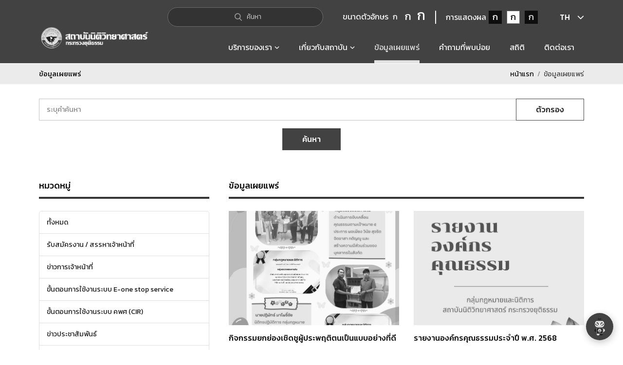

--- FILE ---
content_type: text/html; charset=UTF-8
request_url: https://www.cifs.go.th/index.php?mod=news&v=Vm0wd2VHUXhTWGxUV0d4V1YwZG9WMVl3Wkc5WFZsbDNXa1JTVjFKdGVIbFdNalZyWVd4YWMxWnFUbGRpVkVaSVZtcEtTMUl5VGtsaVJtUnBWa1ZhU1ZadE1UUlRNazE1Vkd0a1dHSkdjSEJXYTFwaFZWWmFjbFZyZEZSTlZXdzBWVEkxUjFaWFNraFZiR2hWVmtWd2RsbHFSbXRXTVdSMFVteHdWMkpJUWxsV1ZFa3hWREZhV0ZOclpHcFNiRXBoV1ZSR1lWbFdjRmhsUjBaWFlrZFNlVll5ZUVOV01rVjNZMFpTVjFaV2NGTmFSRVpEVld4Q1ZVMUVNRDA9K1Q=
body_size: 18137
content:
 
<!DOCTYPE html>
<html lang="th">
<head> 

   <meta charset="utf-8"> 
   <!--meta http-equiv="X-UA-Compatible" content="IE=edge, chrome=1" /-->
   <meta name="viewport" content="width=device-width, initial-scale=1.0">
   <meta name="apple-mobile-web-app-capable" content="yes">

   <title>สถาบันนิติวิทยาศาสตร์</title>
   <meta name="description" content="สถาบันนิติวิทยาศาสตร์ เป็นองค์การนำในการพัฒนามาตรฐานงานนิติวิทยาศาสตร์ เพื่ออำนวยความยุติธรรมและคุ้มครองสังคม">
   <meta name="keywords" content="สถาบันนิติวิทยาศาสตร์">
   <meta name="author" content="https://www.cifs.go.th">

   <link rel="preconnect" href="https://fonts.googleapis.com">
   <link rel="preconnect" href="https://fonts.gstatic.com" crossorigin>
   <link href="https://fonts.googleapis.com/css2?family=Kanit:ital,wght@0,100;0,200;0,300;0,400;0,500;0,600;0,700;0,800;0,900;1,100;1,200;1,300;1,400;1,500;1,600;1,700;1,800;1,900&display=swap" rel="stylesheet">

   <link href="css/bootstrap/bootstrap.min.css" rel="stylesheet">
   <link href="css/animate.css" rel="stylesheet">
   <link href="css/swiper.css" rel="stylesheet">
   <link href="css/jquery.fancybox.css" rel="stylesheet">
   <link href="css/global.css" rel="stylesheet">
   <link href="css/theme.css" rel="stylesheet">
   <link href="css/custom.css" rel="stylesheet">
   <link rel="stylesheet" href="../assets/vendor/sweetalert/sweetalert.css">
   <link rel="stylesheet" href="../assets/vendor/lightgallery/css/lightgallery.css">

   <script src="js/jquery-3.4.1.min.js"></script>
   <script src="../assets/vendor/validate/jquery.validate.min.js"></script>

   <script src="assets/vendor/sweetalert/sweetalert.min.js"></script>
   <script src="assets/vendor/lightgallery/js/lightgallery.min.js"></script>
   <script src="assets/vendor/lightgallery/js/lg-thumbnail.min.js"></script>
   <script src="assets/vendor/lightgallery/js/lg-fullscreen.min.js"></script>
   <!-- func js -->
   <script src="assets/js/func.js"></script>

   <script>
       //confirmButtonColor
       var confirmButtonColor = "#214099";
          </script>
   <!-- Start cookieyes banner --> <script id="cookieyes" src="https://cdn-cookieyes.com/client_data/1d9984a3cb7b1654e26d1ebd/script.js"></script> <!-- End cookieyes banner -->
   	<script src="https://www.gstatic.com/dialogflow-console/fast/messenger/bootstrap.js?v=1"></script>
	  <link href="css/df-messenger.css" rel="stylesheet">
   <script>
   setTimeout(function(){ 
      document.querySelector("df-messenger").shadowRoot.querySelector("df-messenger-chat").shadowRoot.querySelector("df-messenger-user-input").shadowRoot.querySelector(".input-box-wrapper > input").placeholder= "ขอบริการอะไรครับ" }, 1000);
   </script> 
<!-- Global site tag (gtag.js) - Google Analytics -->
<script async src="https://www.googletagmanager.com/gtag/js?id=UA-134047997-1"></script>
<script>
  window.dataLayer = window.dataLayer || [];
  function gtag(){dataLayer.push(arguments);}
  gtag('js', new Date());

  gtag('config', 'UA-134047997-1');
</script>
</head>

<body>
<df-messenger intent="WELCOME" chat-title="CIFS bot" agent-id="d8dd17e7-929c-44e9-add3-03f3e988f5a9" language-code="th" chat-icon="images/icon-chat-crop-full.png"></df-messenger>
<div class="preload"></div>
<div class="page">
   <header class="header">
      <div class="navbar-toppage">
         <div class="container">

            <div class="form-group search">
               <label style="visibility:hidden;position: absolute;" for="global-search">ค้นหา</label>
               <input type="text" aria-label="Search" class="form-control" id="global-search" name="global-search" tabindex="0">
               <script>
                   $('#global-search').on("keydown",function search(e) {
                       if(e.keyCode === 13 && $(this).val()) {
                           if(e.keyCode === 13) {
                               var encode = "all&all&all&1&" + $(this).val();
                               $.ajax({
                                   type: "POST",
                                   url: "../encode.php?action=encode",
                                   cache: false,
                                   data: {
                                       encode: encode
                                   },
                                   success: function(data, status){
                                       var data_encode = data.trim();
                                       window.location.href = 'index.php?mod=news&v='+data_encode;
                                   }
                               });
                           }
                       }
                   });
               </script>
               <div class="text">
                  <span class="icons"></span>
                  <span>ค้นหา</span>
               </div>
            </div><!--form-group-->

            <div class="page-setting">
               <div class="cols">
                  <div class="font-setting">
                     <h1>ขนาดตัวอักษร</h1>
                     <ul class="nav">
                        <li class="font-small"><span>ก</span></li>
                        <li class="font-medium"><span>ก</span></li>
                        <li class="font-large"><span>ก</span></li>
                     </ul>
                  </div>
               </div><!--cols-->
               <div class="cols">
                  <div class="theme-setting">
                    
                     <h1 style="margin: auto 0;font-weight: 400;color: var(--white);font-size: 16px;">การแสดงผล</h1>
                     <ul class="nav">
                        <li class="theme-dark-1"><span data-toggle="tab">ก</span></li>
                        <li class="theme-normal"><span data-toggle="tab">ก</span></li>
                        <li class="theme-dark-2"><span data-toggle="tab">ก</span></li>
                     </ul>
                  </div>
               </div><!--cols-->
            </div><!--page-setting-->

            <div class="dropdown lang">
                              <a href="#" data-toggle="dropdown" data-bs-toggle="dropdown" data-bs-display="static">TH</a>
               <ul class="dropdown-menu">
                  <li><a href="#" onclick="javascript:changeLang('th');">TH</a></li>
                  <li><a href="#" onclick="javascript:changeLang('en');">EN</a></li>
               </ul>
            </div><!--dropdown-->
         </div><!--container-->
      </div>

      <div class="navbar-main">
         <div class="container">
            <div class="navbar-brand">
               <a href="index.php">
                  <img src="img/logo-th.png" alt="สถาบันนิติวิทยาศาสตร์">
               </a>
            </div>

            <button class="btn btn-icon navbar-toggle" type="button">
                        <span class="group">
                            <span></span>
                            <span></span>
                            <span></span>
                        </span>
            </button>
            <ul class="nav nav-main">
               <li class="dropdown">
                  <a href="#" data-bs-toggle="dropdown" data-bs-display="static" title="บริการของเรา" tabindex="0"><span>บริการของเรา</span></a>
                  <ul class="dropdown-menu">
                     <li class="nav-title"><span><span class="arrow"></span>บริการของเรา</span></li>
                     <li><a href="https://eservice.cifs.go.th/index.php?mod=service&route=people" title="ประชาชนและเอกชน" target="_blank" tabindex="0">ประชาชนและเอกชน</a></li>
                     <li><a href="https://eservice.cifs.go.th/index.php?mod=service&route=government" title="หน่วยงานภาครัฐ" target="_blank" tabindex="0">หน่วยงานภาครัฐ</a></li>
                  </ul>
               </li>
               <li class="dropdown ">
                  <a href="#" data-bs-toggle="dropdown" data-bs-display="static" title="เกี่ยวกับสถาบัน" tabindex="0"><span>เกี่ยวกับสถาบัน</span></a>
                  <ul class="dropdown-menu">
                     <li><a href="index.php?mod=aboutus&type=aboutus" title="เกี่ยวกับสถาบัน" tabindex="0">เกี่ยวกับสถาบัน</a></li>
                     <li><a href="index.php?mod=department" title="หน่วยงานภายใน" tabindex="0">หน่วยงานภายใน</a></li>
                     <li><a href="index.php?mod=news&v=[base64]" title="มูลนิธินิติวิทยาศาสตร์" tabindex="0">มูลนิธินิติวิทยาศาสตร์</a></li>
                  </ul>
               </li>
               <li class=" active" title="ข้อมูลเผยแพร่"><a href="index.php?mod=news" tabindex="0"><span>ข้อมูลเผยแพร่</span></a></li>
               <li class="" title="คำถามที่พบบ่อย"><a href="index.php?mod=faq" tabindex="0"><span>คำถามที่พบบ่อย</span></a></li>
               <li class="" title="สถิติ"><a href="index.php?mod=stat&type=service_all" tabindex="0"><span>สถิติ</span></a></li>
               <li class="" title="ติดต่อเรา"><a href="index.php#contact" tabindex="0"><span>ติดต่อเรา</span></a></li>

               <li class="nav-account d-none">
                  <a href="#">
                                <span class="icons">
                                    <img class="svg-js" src="img/icons/icon-user.svg" alt="">
                                </span>
                     เข้าสู่ระบบ/สมัครสมาชิก
                  </a>
               </li>
            </ul>
         </div><!--container-->
      </div><!--navbar-main-->
   </header>

   <div class="navbar-slide">
      <div class="navbar-inner"></div>
   </div><!--navbar-slide-->

   
<nav class="section section-breadcrumb">
   <div class="container">
      <h6>ข้อมูลเผยแพร่</h6>

      <ol class="breadcrumb">
         <li><a href="index.php">หน้าแรก</a></li>
         <li class="active">ข้อมูลเผยแพร่</li>
      </ol>
   </div><!--container-->
</nav><!--section-breadcrumb-->

<div class="section section-body">
   <div class="container">
      <div class="search-general">
         <div class="row">
            <div class="col-12">
               <input class="form-control" id="Search_News" placeholder="ระบุคำค้นหา" value="">
               <button type="button" class="btn bg-white text-dark" onclick="$('#showFilter').slideToggle();">ตัวกรอง</button>
            </div>
         </div>
         <div class="row mt-2"  style="display:none;"  id="showFilter">
            <div class="col-md-6">
               <input class="form-control datepicker" id="Search_StartDate" placeholder="วันที่เริ่มต้น" value="" autocomplete="off">
            </div>
            <div class="col-md-6">
               <input class="form-control datepicker" id="Search_EndDate" placeholder="วันที่สิ้นสุด" value="" autocomplete="off">
            </div>
            <div class="col-md-12 mt-2">
               <div class="row">
                                       <div class="col-6 col-sm-4 col-md-3">
                        <input type="checkbox" class="Search_CategoryId" value="13"> รับสมัครงาน / สรรหาเจ้าหน้าที่                     </div>
                                          <div class="col-6 col-sm-4 col-md-3">
                        <input type="checkbox" class="Search_CategoryId" value="28"> ข่าวการเจ้าหน้าที่                     </div>
                                          <div class="col-6 col-sm-4 col-md-3">
                        <input type="checkbox" class="Search_CategoryId" value="60"> ขั้นตอนการใช้งานระบบ E-one stop service                     </div>
                                          <div class="col-6 col-sm-4 col-md-3">
                        <input type="checkbox" class="Search_CategoryId" value="82"> ขั้นตอนการใช้งานระบบ คพศ (CIR)                     </div>
                                          <div class="col-6 col-sm-4 col-md-3">
                        <input type="checkbox" class="Search_CategoryId" value="5"> ข่าวประชาสัมพันธ์                     </div>
                                          <div class="col-6 col-sm-4 col-md-3">
                        <input type="checkbox" class="Search_CategoryId" value="4"> จัดซื้อจัดจ้าง                     </div>
                                          <div class="col-6 col-sm-4 col-md-3">
                        <input type="checkbox" class="Search_CategoryId" value="3"> เกี่ยวกับการเจ้าหน้าที่                     </div>
                                          <div class="col-6 col-sm-4 col-md-3">
                        <input type="checkbox" class="Search_CategoryId" value="6"> รายงาน                     </div>
                                          <div class="col-6 col-sm-4 col-md-3">
                        <input type="checkbox" class="Search_CategoryId" value="11"> มาตรฐานของสถาบันนิติวิทยาศาสตร์                     </div>
                                          <div class="col-6 col-sm-4 col-md-3">
                        <input type="checkbox" class="Search_CategoryId" value="455"> การพัฒนาระบบราชการ                     </div>
                                          <div class="col-6 col-sm-4 col-md-3">
                        <input type="checkbox" class="Search_CategoryId" value="30"> Download แบบฟอร์ม                     </div>
                                          <div class="col-6 col-sm-4 col-md-3">
                        <input type="checkbox" class="Search_CategoryId" value="42"> ข้อมูลเชิงสถิติ                     </div>
                                          <div class="col-6 col-sm-4 col-md-3">
                        <input type="checkbox" class="Search_CategoryId" value="43"> การบริหารและจัดการความเสี่ยง                     </div>
                                          <div class="col-6 col-sm-4 col-md-3">
                        <input type="checkbox" class="Search_CategoryId" value="54"> ฐานข้อมูลองค์ความรู้                     </div>
                                          <div class="col-6 col-sm-4 col-md-3">
                        <input type="checkbox" class="Search_CategoryId" value="74"> Infographic สถาบันนิติวิทยาศาสตร์                     </div>
                                          <div class="col-6 col-sm-4 col-md-3">
                        <input type="checkbox" class="Search_CategoryId" value="94"> ข้อมูลด้านวินัยคุณธรรมจริยธรรม และป้องกันทุจริต                     </div>
                                          <div class="col-6 col-sm-4 col-md-3">
                        <input type="checkbox" class="Search_CategoryId" value="80"> ร้านค้าสวัสดิการ                     </div>
                                          <div class="col-6 col-sm-4 col-md-3">
                        <input type="checkbox" class="Search_CategoryId" value="89"> กฎหมายไอที                     </div>
                                          <div class="col-6 col-sm-4 col-md-3">
                        <input type="checkbox" class="Search_CategoryId" value="195"> การคุ้มครองข้อมูลส่วนบุคคล                     </div>
                                          <div class="col-6 col-sm-4 col-md-3">
                        <input type="checkbox" class="Search_CategoryId" value="235"> มูลนิธินิติวิทยาศาสตร์                     </div>
                                          <div class="col-6 col-sm-4 col-md-3">
                        <input type="checkbox" class="Search_CategoryId" value="275"> เครือข่ายความร่วมมือด้านนิติวิทยาศาสตร์                     </div>
                                          <div class="col-6 col-sm-4 col-md-3">
                        <input type="checkbox" class="Search_CategoryId" value="295"> รางวัลที่ได้รับ                     </div>
                                          <div class="col-6 col-sm-4 col-md-3">
                        <input type="checkbox" class="Search_CategoryId" value="315"> วีดีโอเผยแพร่                     </div>
                                          <div class="col-6 col-sm-4 col-md-3">
                        <input type="checkbox" class="Search_CategoryId" value="355"> กิจกรรมส่งเสริมด้านคุณธรรมจริยธรรม                     </div>
                                    </div>
            </div>
         </div>
         <div class="row mt-3">
            <div class="col-12 text-center">
               <button type="button" class="btn position-relative" onclick="searchNewsList()">ค้นหา</button>
            </div>
         </div>
      </div><!--search-general-->
      <input type="hidden" id="page" value="1">
      <input type="hidden" id="type_cat" value="">

      <div class="section-column">

         <div class="sidebar">
            <div class="hgroup">
               <h3 class="d-none d-lg-block">หมวดหมู่</h3>
               <h3 class="d-block d-lg-none">ข้อมูลเผยแพร่</h3>
               <div class="sidebar-menu d-block d-lg-none" data-bs-toggle="collapse" data-bs-target="#accordion" aria-expanded="false">
                  <span class="plusminus"><span></span></span>
               </div>
            </div>

            <div class="accordion collapse" id="accordion">
               <div class="card-sidebar ">
                  <a href="index.php?mod=news"><h2>ทั้งหมด</h2></a>
               </div>
                                 <div class="card-sidebar ">
                     <h2 data-bs-toggle="collapse" data-bs-target="#collapse_1" aria-expanded="false">รับสมัครงาน / สรรหาเจ้าหน้าที่</h2>
                     <div id="collapse_1" class="collapse" data-bs-parent="#accordion">
                        <ul class="nav">
                                                               <li class=""><a href="index.php?mod=news&v=[base64]">ทั้งหมด</a></li>
                                                                     <li class=""><a href="index.php?mod=news&v=Vm0weGQxSXlTWGxWV0doV1YwZG9XVll3WkRSV1JteHlWMjVrYWxac1ZqTldiVEZIVmpGS2MySkVUbHBXVmxwUVZteGFTMlJIVmtkaVIwWlRWbTVDZVZaclVrZFRNazE0Vkc1V2FsSnRVbFJVVkVwdVpXeGtXR1JIUmxOTlZuQlhWRlpXVjJGSFZuRlJWR3M5K0E=">รับสมัครงาน / สรรหาเจ้าหน้าที่</a></li>
                                                         </ul>
                     </div><!--collapse-->
                  </div> <!--card-sidebar-->
                                    <div class="card-sidebar ">
                     <h2 data-bs-toggle="collapse" data-bs-target="#collapse_2" aria-expanded="false">ข่าวการเจ้าหน้าที่</h2>
                     <div id="collapse_2" class="collapse" data-bs-parent="#accordion">
                        <ul class="nav">
                                                               <li class=""><a href="index.php?mod=news&v=Vm1wR2EwNUhSWGhUV0d4VllUSm9WVmx0ZEV0WFZsbDNXa1JTVmxac1dsWlZiVFZyWVZVeFdHVkliRmhoTVVwUVdWWmFZVlpXU25OVWJGcFRZa1ZaZWxaVldrWlBWa0pTVUZRd1BRPT0rQg==">ทั้งหมด</a></li>
                                                                     <li class=""><a href="index.php?mod=news&v=VjFod1QxWXlSbFpqU0VaVVZrWktURmxYZEZkT1JsSjBZa1p3YkZGVU1Eaz0rUA==">ข่าวการเจ้าหน้าที่</a></li>
                                                         </ul>
                     </div><!--collapse-->
                  </div> <!--card-sidebar-->
                                    <div class="card-sidebar ">
                     <h2 data-bs-toggle="collapse" data-bs-target="#collapse_3" aria-expanded="false">ขั้นตอนการใช้งานระบบ E-one stop service</h2>
                     <div id="collapse_3" class="collapse" data-bs-parent="#accordion">
                        <ul class="nav">
                                                               <li class=""><a href="index.php?mod=news&v=V1d4a1IyTkhTbkJYVkVwT1VURndiMWxyWkROaVZURlNVRlF3UFE9PStS">ทั้งหมด</a></li>
                                                                     <li class=""><a href="index.php?mod=news&v=Vm1wR2IyUXhVWGhYV0d4VFlrWndjVlV3Vm1GWFZsbDNXa1pPVlZKdGVGbGFWV2hQVkRGS2NrNVVRbHBOUmxwb1ZsWmFWMVpWTVVWaGVqQTkrQg==">การขอรับบริการส่งวัตถุพยาน (สำหรับหน่วยงานภาครัฐ)</a></li>
                                                                  <li class=""><a href="index.php?mod=news&v=VjFod1QxWXlSbFpqU0VaWVYwZFNURmxYZUhOT1ZrNTBZMFZhVVZWVU1Eaz0rUA==">การขอรับบริการนิติวิทยาศาสตร์ (สำหรับหน่วยงานภาครัฐ)</a></li>
                                                                  <li class=""><a href="index.php?mod=news&v=Vm0xd1IySXlVWGhWV0doWVYwZDRWRmxyV25kalZsVjNWbTFHV0Zac2JETlhhMXBQVmxaS2RHVkdiR0ZXVjJoUVZrUktTMUpyTlZWUmJIQk9VbXh3YjFac1dtRldNVnBXVFZWV2FHVnFRVGs9K00=">การขอรับบริการนิติวิทยาศาสตร์ (สำหรับประชาชนและเอกชน)</a></li>
                                                         </ul>
                     </div><!--collapse-->
                  </div> <!--card-sidebar-->
                                    <div class="card-sidebar ">
                     <h2 data-bs-toggle="collapse" data-bs-target="#collapse_4" aria-expanded="false">ขั้นตอนการใช้งานระบบ คพศ (CIR)</h2>
                     <div id="collapse_4" class="collapse" data-bs-parent="#accordion">
                        <ul class="nav">
                                                               <li class=""><a href="index.php?mod=news&v=[base64]">ทั้งหมด</a></li>
                                                                     <li class=""><a href="index.php?mod=news&v=Vm1wR2IyUXhVWGhYV0d4VFlrWndjVlV3Vm1GaFJsSlZVMnBTVlZKdGVGbFVWbVF3VkRKS1JrNVVRbHBOUmxwb1ZsWmFWMVpWTVVWaGVqQTkrQg==">การบันทึกข้อมูลแบบ คพศ 1 (แบบแจ้งคนหาย)</a></li>
                                                                  <li class=""><a href="index.php?mod=news&v=Vm1wR2IyUXhVWGhYV0d4VFlrWndjVlV3Vm1GaFJsSlZVMnBTVlZKdGVGbFVWbVIzWVRBeFZrNVVRbHBOUmxwb1ZsWmFWMVpWTVVWaGVqQTkrQg==">การบันทึกข้อมูลแบบ คพศ 2 (แบบแจ้งคนนิรนาม)</a></li>
                                                                  <li class=""><a href="index.php?mod=news&v=V1hwT1YyRlZjSEZhTTJ4TFlXMWplRk50Y0VaUVVUMDkrUg==">การบันทึกข้อมูลแบบ คพศ 3 (แบบแจ้งศพนิรนาม)</a></li>
                                                                  <li class=""><a href="index.php?mod=news&v=[base64]">การบันทึกข้อมูลแบบ คพศ 4 (แบบบันทึกข้อมูลศพนิรนาม)</a></li>
                                                                  <li class=""><a href="index.php?mod=news&v=VmpGb2QxUXhXWGxTYkZwcVUwVmFhRlJVU2pSVVJteFlUVmR3YkdKRk5UQlpNRlpoVlZaV1ZVMUVhejA9K1M=">การบันทึกข้อมูลแบบ คพศ 5 (แบบแจ้งคนหายได้คืน)</a></li>
                                                                  <li class=""><a href="index.php?mod=news&v=[base64]">การลงทะเบียนเข้าใช้งานระบบ คพส</a></li>
                                                         </ul>
                     </div><!--collapse-->
                  </div> <!--card-sidebar-->
                                    <div class="card-sidebar ">
                     <h2 data-bs-toggle="collapse" data-bs-target="#collapse_5" aria-expanded="false">ข่าวประชาสัมพันธ์</h2>
                     <div id="collapse_5" class="collapse" data-bs-parent="#accordion">
                        <ul class="nav">
                                                               <li class=""><a href="index.php?mod=news&v=VjFkNGExSXlUa2hUYmtKWVZrVmFURmxzVm1GbGJHeHlWR3h3YkZGVU1Eaz0rUA==">ทั้งหมด</a></li>
                                                                     <li class=""><a href="index.php?mod=news&v=Vm0weGQxSXlTWGxWV0doV1YwZG9XVll3WkRSV1JteHlWMjVrYWxac1ZqTldiVEZIVjBaS2MyTkVSbHBOUmxweVZteFZlRmRIVmtkaVJsWlhZa1Z3UlZkV1VrZFRNazE0Vkc1T2FGSnNjSEJWYlhSM1RteGFjMWR0UmxkTlZuQlhWRlpXVjJGSFZuRlJWR3M5K0E=">ข่าวประชาสัมพันธ์ทั่วไป</a></li>
                                                                  <li class=""><a href="index.php?mod=news&v=VmpGb2QxUXhXWGxTYkZwcVUwVmFXRlp1Y0VkVU1WcHlXa1UxYkZKck5UQlpNRlpoVlZaV1ZVMUVhejA9K1M=">ข่าวผู้บริหาร</a></li>
                                                                  <li class=""><a href="index.php?mod=news&v=Vm0weGQxSXlTWGxWV0doV1YwZG9XVll3WkRSV1JteHlWMjVrYWxac1ZqTldiVEZIVjBaS2MyTkVSbHBOUmxweVZteFZlRll5VGtsaVJtaG9UVlpXTkZkWGRHRlpWMDV5VGxaV1VtSklRazlWYlhoM1lqRmFjMWR0UmxkTlZuQlhWRlpXVjJGSFZuRlJWR3M5K0E=">ข่าวบริการประชาชน</a></li>
                                                                  <li class=""><a href="index.php?mod=news&v=[base64]">จิตอาสาด้านพัฒนา</a></li>
                                                                  <li class=""><a href="index.php?mod=news&v=Vm1wR2IyUXhVWGhYV0d4VFlrWndjVlV3Vm1GWFJscDFZMFZrVmxKc2NIbFhhMUpEWVRGS2MxTnNhRlppUmtwNlZsWmFWMVpWTVVWaGVqQTkrQg==">ข่าวเกี่ยวกับการส่งเสริมสิทธิมนุษยชนในอดีต</a></li>
                                                                  <li class=""><a href="index.php?mod=news&v=Vm0xd1IySXlVWGhWV0doWVYwZDRWRmxyV25kalZsVjNWbTFHV0ZKc2NERlpNRlpyVm14S2MyTkliRmROYWxaUVdWUkdTMk14VG5OaFJscHBVbXR3Tmxac1dtRldNVnBXVFZWV2FHVnFRVGs9K00=">ข่าวกิจกรรมเสริมสร้างวัฒนธรรมองค์กร</a></li>
                                                                  <li class=""><a href="index.php?mod=news&v=[base64]">การเปิดโอกาสให้เกิดการมีส่วนร่วมในการดำเนินงาน</a></li>
                                                         </ul>
                     </div><!--collapse-->
                  </div> <!--card-sidebar-->
                                    <div class="card-sidebar ">
                     <h2 data-bs-toggle="collapse" data-bs-target="#collapse_6" aria-expanded="false">จัดซื้อจัดจ้าง</h2>
                     <div id="collapse_6" class="collapse" data-bs-parent="#accordion">
                        <ul class="nav">
                                                               <li class=""><a href="index.php?mod=news&v=Vm0weGQxSXlSWGRPVldoVFYwZG9WVll3WkRSV2JHeFZVMjA1VjFadGVEQmFSVll3VjBaYWMyTkliRmRpV0ZGM1ZteGFTMlJIVmtsalJtUnBWa1ZhU1ZkWGRHdFRNVTVJVm10c2FWSnRVbFJVVkVwdVpXeGtXR1JIUmxOTlZuQlhWRlpXVjJGSFZuRlJWR3M5K0E=">ทั้งหมด</a></li>
                                                                     <li class=""><a href="index.php?mod=news&v=VjFod1QxWXlSbFpqU0VaV1ZucEdUMVpyWkU5a1JsSlhVbFJzVVZWVU1Eaz0rUA==">สรุปผลการจัดซื้อจัดจ้าง หรือการจัดหาพัสดุ</a></li>
                                                                  <li class=""><a href="index.php?mod=news&v=Vm0weGQxSXlTWGxWV0doV1YwZG9XVll3WkRSV1JteHlWMjVrYWxac1ZqTldiVEZIVmpBeFYyTkVSbHBOUmxweVZteFZlRll5VGtsaVJtUk9ZV3hhVVZkV1VrZFRNazE0Vkc1T2FGSnNjSEJWYlhSM1RteGFjMWR0UmxkTlZuQlhWRlpXVjJGSFZuRlJWR3M5K0E=">ประกาศจัดซื้อจัดจ้าง หรือการจัดหาพัสดุ</a></li>
                                                                  <li class=""><a href="index.php?mod=news&v=Vm0weGQxSXlTWGxWV0doV1YwZG9XVll3WkRSV1JteHlWMjVrYWxac1ZqTldiVEZIVmpBeFYyTkVSbHBOUmxweVZtMTRTMk14WkhWaVJtUnBWMFpLZVZkV1VrZFRNazE0Vkc1T2FGSnNjSEJWYlhSM1RteGFjMWR0UmxkTlZuQlhWRlpXVjJGSFZuRlJWR3M5K0E=">ประกาศราคากลาง</a></li>
                                                                  <li class=""><a href="index.php?mod=news&v=[base64]">รายงานผลการจัดซื้อจัดจ้าง หรือการจัดหาพัสดุประจำปี</a></li>
                                                                  <li class=""><a href="index.php?mod=news&v=Vm1wR2IyUXhVWGhYV0d4VFlrWndjVlV3Vm1GV01WcDFZMFZrVmxKdGVGbFVWbVF3WVRGS2MxTnNhRlppUmtwNlZsWmFWMVpWTVVWaGVqQTkrQg==">ประกาศขายทอดตลาด</a></li>
                                                         </ul>
                     </div><!--collapse-->
                  </div> <!--card-sidebar-->
                                    <div class="card-sidebar ">
                     <h2 data-bs-toggle="collapse" data-bs-target="#collapse_7" aria-expanded="false">เกี่ยวกับการเจ้าหน้าที่</h2>
                     <div id="collapse_7" class="collapse" data-bs-parent="#accordion">
                        <ul class="nav">
                                                               <li class=""><a href="index.php?mod=news&v=Vm0weGQxSXlSWGRPVldoVFYwZG9WVll3WkRSV2JHeFZVMjA1VjFadGVEQmFSVll3VjBaYWMySkVUbHBXVmxwUVZteGFTMlJIVmtsalJtUnBWa1ZhU1ZkWGRHdFRNVTVJVm10c2FWSnRVbFJVVkVwdVpXeGtXR1JIUmxOTlZuQlhWRlpXVjJGSFZuRlJWR3M5K0E=">ทั้งหมด</a></li>
                                                                     <li class=""><a href="index.php?mod=news&v=VjFod1QxWXlSbFpqU0VaVlZucEdUMVpyVm5Oa1JsSlhVbFJzVVZWVU1Eaz0rUA==">นโยบาย ระเบียบ แนวปฏิบัติ และกฏหมายที่เกี่ยวข้อง</a></li>
                                                                  <li class=""><a href="index.php?mod=news&v=VmpGb2QxUXhXWGxTYkZwcVUwVmFWbFp1Y0VkVU1WcHlWMnRrYTFKc1NsaFZiRkp6VlZaV1ZVMUVhejA9K1M=">การบริหารและพัฒนาทรัพยากรบุคคล</a></li>
                                                                  <li class=""><a href="index.php?mod=news&v=Vm0xd1IySXlVWGhWV0doWVYwZDRWRmxyV25kalZsVjNWbTFHVjJKR2NERlpNRlpyVm14S2RWRnNiR0ZXVjJoUVdWUkdTMk14VG5OaFJscHBVbXR3Tmxac1dtRldNVnBXVFZWV2FHVnFRVGs9K00=">แผนการบริหารทรัพยากรบุคคล</a></li>
                                                                  <li class=""><a href="index.php?mod=news&v=Vm1wR2IyUXhVWGhYV0d4VFlrWndjVlV3Vm1GV2JGcDFZMFZrVmxKdVFsbGFSVlpyWVRGS2MxTnNhRlppUmtwNlZsWmFWMVpWTVVWaGVqQTkrQg==">คู่มือการปฏิบัติงานของสถาบันนิติวิทยาศาสตร์</a></li>
                                                                  <li class=""><a href="index.php?mod=news&v=V1hwT1YyRlZjSEZVVnpGT1ZrWldkRlJXUlRsUVVUMDkrUg==">รายงานผลการบริหารและพัฒนาทรัพยากรบุคคล</a></li>
                                                                  <li class=""><a href="index.php?mod=news&v=Vm0weGQxSXlTWGxWV0doV1YwZG9XVll3WkRSV1JteHlWMjVrYWxac1ZqTldiVEZIVmpKS1IyTkVSbHBOUmxweVZtMTRTMlJIVmtkaVIwWlhWbTVDZVZkV1VrZFRNazE0Vkc1T2FGSnNjSEJWYlhSM1RteGFjMWR0UmxkTlZuQlhWRlpXVjJGSFZuRlJWR3M5K0E=">ผู้ประพฤติดี มีคุณธรรม ซื่อสัตย์สุจริต</a></li>
                                                         </ul>
                     </div><!--collapse-->
                  </div> <!--card-sidebar-->
                                    <div class="card-sidebar ">
                     <h2 data-bs-toggle="collapse" data-bs-target="#collapse_8" aria-expanded="false">รายงาน</h2>
                     <div id="collapse_8" class="collapse" data-bs-parent="#accordion">
                        <ul class="nav">
                                                               <li class=""><a href="index.php?mod=news&v=VjFkNGExSXlUa2hUYmtKWVZrVndURmxzVm1GbGJHeHlWR3h3YkZGVU1Eaz0rUA==">ทั้งหมด</a></li>
                                                                     <li class=""><a href="index.php?mod=news&v=V1hwT1YyRlZjSEZYVnpGT1ZrZDBkRlJXUlRsUVVUMDkrUg==">รายงานผลการใช้จ่ายงบประมาณ</a></li>
                                                                  <li class=""><a href="index.php?mod=news&v=Vm1wR2IyUXhVWGhYV0d4VFlrWndjVlV3Vm1GWFZscDFZMFZrVlUxWGVGbGFSVlpyWVRGS2MxTnNhRlppUmtwNlZsWmFWMVpWTVVWaGVqQTkrQg==">รายงานต้นทุนต่อหน่วยผลผลิต</a></li>
                                                                  <li class=""><a href="index.php?mod=news&v=VmpGb2QxUXhXWGxTYkZwcVUwVmFXVlp1Y0VkVU1XeFlaRVprYTFKc1NsaFZiRkp6VlZaV1ZVMUVhejA9K1M=">รายงานประจำปี</a></li>
                                                                  <li class=""><a href="index.php?mod=news&v=VjFod1QxWXlSbFpqU0VaWVZucEdUMWxYZEhOa1JsSlhVbFJzVVZWVU1Eaz0rUA==">รายงานผลการดำเนินงาน</a></li>
                                                                  <li class=""><a href="index.php?mod=news&v=VmpGb2QxUXhXWGxTYkZwcVUwVmFXVlp1Y0VkVU1XeFlZek5vYTFKc1NsaFZiRkp6VlZaV1ZVMUVhejA9K1M=">รายงานการกำกับติดตาม</a></li>
                                                                  <li class=""><a href="index.php?mod=news&v=Vm0xd1IySXlVWGhWV0doWVYwZDRWRmxyV25kalZsVjNWbTFHV0Zac2NERlpNRlpyVmxVeFdHVkdiR0ZXVmxweVdWUkdTMk14VG5OaFJscHBVbXR3Tmxac1dtRldNVnBXVFZWV2FHVnFRVGs9K00=">รายงานการเงิน</a></li>
                                                                  <li class=""><a href="index.php?mod=news&v=VjFod1QxWXlSbFpqU0VaWVZucEdVRlZyVmxka1JsSlhVbFJzVVZWVU1Eaz0rUA==">รายงานผลความพึงพอใจของผู้มาใช้บริการ</a></li>
                                                                  <li class=""><a href="index.php?mod=news&v=[base64]">รายงานผลการนำการประเมินจริยธรรมไปใช้ในกระบวนการบริหารทรัพยากรบุคคล</a></li>
                                                                  <li class=""><a href="index.php?mod=news&v=Vm0xd1IySXlVWGhWV0doWVYwZDRWRmxyV25kalZsVjNWbTFHV0Zac2NERlpNRlpyVm14S2RWRnNiR0ZTVjJoUVdWUkdTMk14VG5OaFJscHBVbXR3Tmxac1dtRldNVnBXVFZWV2FHVnFRVGs9K00=">รายงานการพัฒนาระบบฯ</a></li>
                                                                  <li class=""><a href="index.php?mod=news&v=Vm0xd1IySXlVWGhWV0doWVYwZDRWRmxyV25kalZsVjNWbTFHV0Zac2NERlpNRlpyVm14S2RWRnNiR0ZTVm5CeVdWUkdTMk14VG5OaFJscHBVbXR3Tmxac1dtRldNVnBXVFZWV2FHVnFRVGs9K00=">การดำเนินการตามมาตรการส่งเสริมคุณธรรมเเละความโปร่งใสภายในหน่วยงาน</a></li>
                                                                  <li class=""><a href="index.php?mod=news&v=VjFod1QxWXlSbFpqU0VaWVZucEdVRlZyVmxabFJrNTBZMFZhVVZWVU1Eaz0rUA==">แผนยุทธศาสตร์</a></li>
                                                         </ul>
                     </div><!--collapse-->
                  </div> <!--card-sidebar-->
                                    <div class="card-sidebar ">
                     <h2 data-bs-toggle="collapse" data-bs-target="#collapse_9" aria-expanded="false">มาตรฐานของสถาบันนิติวิทยาศาสตร์</h2>
                     <div id="collapse_9" class="collapse" data-bs-parent="#accordion">
                        <ul class="nav">
                                                               <li class=""><a href="index.php?mod=news&v=[base64]">ทั้งหมด</a></li>
                                                                     <li class=""><a href="index.php?mod=news&v=Vm1wR2IyUXhVWGhYV0d4VFlrWndjVlV3Vm1GV1JsbDNXa2M1VlZKdGVGbGFSV2hMWWtaYWNrNVVRbHBOUmxwb1ZsWmFWMVpWTVVWaGVqQTkrQg==">มาตรฐานการให้บริการ</a></li>
                                                                  <li class=""><a href="index.php?mod=news&v=V1hwT1YyRlZjSEZTV0doTFlXdHJlRk50Y0VaUVVUMDkrUg==">มาตรฐานการปฏิบัติงาน</a></li>
                                                         </ul>
                     </div><!--collapse-->
                  </div> <!--card-sidebar-->
                                    <div class="card-sidebar ">
                     <h2 data-bs-toggle="collapse" data-bs-target="#collapse_10" aria-expanded="false">การพัฒนาระบบราชการ</h2>
                     <div id="collapse_10" class="collapse" data-bs-parent="#accordion">
                        <ul class="nav">
                                                               <li class=""><a href="index.php?mod=news&v=V1d4a1IyTkhTbkJYVkVKUFZrWldkRmRXWkRSak1IQnhVbFF3UFE9PStS">ทั้งหมด</a></li>
                                                                     <li class=""><a href="index.php?mod=news&v=[base64]">ตัวชี้วัดตามมาตรการปรับปรุงประสิทธิภาพในการปฏิบัติราชการ</a></li>
                                                                  <li class=""><a href="index.php?mod=news&v=VjFod1QxWXlSbFpqU0VaV1ZrVmFVRlpVUm5Ka01WSnpWVzF3YVZaVVJsTlZSbEYzVUZFOVBRPT0rUA==">ตัวชี้วัดของส่วนราชการตามนโยบายกระทรวงยุติธรรม</a></li>
                                                                  <li class=""><a href="index.php?mod=news&v=Vm1wR2IyUXhVWGhYV0d4VFlrWndjVlV3Vm1GV01WcHlWbTFHVmxKc2NGWlZiVFZMWVRBeFYxTnVjRmRXZWtGNFdWWmFZVlpXU25OVWJGcFRZa1ZaZWxaVldrWlBWa0pTVUZRd1BRPT0rQg==">PMQA</a></li>
                                                                  <li class=""><a href="index.php?mod=news&v=Vm0xd1IySXlVWGhWV0doWVYwZDRWRmxyV25kalZsVjNWbTFHVjAxV2NIbFdiVEZIVm14S2MyTkdXbFppVkZaTVdWUkJlRll4VG5WalJtUlhaV3hhVFZkV1dtRlpWbHBYVTI1T1ZXSkdjRlJaYTFaYVpXeGFWbGRyV2xCV2EwcFRWVVpSZDFCUlBUMD0rTQ==">ITA</a></li>
                                                         </ul>
                     </div><!--collapse-->
                  </div> <!--card-sidebar-->
                                    <div class="card-sidebar ">
                     <h2 data-bs-toggle="collapse" data-bs-target="#collapse_11" aria-expanded="false">Download แบบฟอร์ม</h2>
                     <div id="collapse_11" class="collapse" data-bs-parent="#accordion">
                        <ul class="nav">
                                                               <li class=""><a href="index.php?mod=news&v=[base64]">ทั้งหมด</a></li>
                                                                     <li class=""><a href="index.php?mod=news&v=V1hwT1YyRlZjSEZVV0dSTFlXc3dlbE50Y0VaUVVUMDkrUg==">แบบฟอร์มการขอรับบริการจากสถาบันนิติวิทยาศาสตร์</a></li>
                                                                  <li class=""><a href="index.php?mod=news&v=VmpGb2QxUXhXWGxTYkZwcVUwVmFWbFl3WkZOVVJteFlZek5rVGxKck5UQlpNRlpoVlZaV1ZVMUVhejA9K1M=">แบบฟอร์มศูนย์ข้อมูลข่าวสาร ฯ & ห้องสมุด</a></li>
                                                                  <li class=""><a href="index.php?mod=news&v=Vm1wR2IyUXhVWGhYV0d4VFlrWndjVlV3Vm1GV2JGbDNXa1pPVlZKdGVGbFplazVyVkd4YWNrNVVRbHBOUmxwb1ZsWmFWMVpWTVVWaGVqQTkrQg==">แบบฟอร์มงานประชาสัมพันธ์</a></li>
                                                                  <li class=""><a href="index.php?mod=news&v=Vm1wR2IyUXhVWGhYV0d4VFlrWndjVlV3Vm1GV2JGbDNXa1pPVlZKdGVGbFplazV2VkRKS1JrNVVRbHBOUmxwb1ZsWmFWMVpWTVVWaGVqQTkrQg==">แบบฟอร์มงานการเงิน</a></li>
                                                                  <li class=""><a href="index.php?mod=news&v=[base64]">แบบฟอร์มงานพัสดุและอาคารสถานที่</a></li>
                                                                  <li class=""><a href="index.php?mod=news&v=VjFod1QxWXlSbFpqU0VaVlYwZFNURmxYYzNoT1JrNTBZMFZhVVZWVU1Eaz0rUA==">แบบฟอร์มงานพัฒนาระบบบริหาร</a></li>
                                                                  <li class=""><a href="index.php?mod=news&v=V1hwT1YyRlZjSEZVV0dSTFlXc3dlVk50Y0VaUVVUMDkrUg==">แบบฟอร์มงานพัฒนาบุคลากร</a></li>
                                                                  <li class=""><a href="index.php?mod=news&v=[base64]">แบบฟอร์มงานเทคโนโลยีสารสนเทศ</a></li>
                                                                  <li class=""><a href="index.php?mod=news&v=VjFod1QxWXlSbFpqU0VaVlYwZFNURmxYYzNka01VNTBZMFZhVVZWVU1Eaz0rUA==">แบบฟอร์มงานการเจ้าหน้าที่</a></li>
                                                                  <li class=""><a href="index.php?mod=news&v=V1hwT1YyRlZjSEZVV0dSTFlXdFdORlJyVGxwbFFUMDkrUg==">แบบฟอร์มงานคุ้มครองจริยธรรม</a></li>
                                                                  <li class=""><a href="index.php?mod=news&v=VjFod1QxWXlSbFpqU0VaVlYwZFNURmxYZUVkT2JGSnpWR3h3YkZGVU1Eaz0rUA==">แบบฟอร์มคุ้มครองข้อมูลส่วนบุคคล PDPA</a></li>
                                                         </ul>
                     </div><!--collapse-->
                  </div> <!--card-sidebar-->
                                    <div class="card-sidebar ">
                     <h2 data-bs-toggle="collapse" data-bs-target="#collapse_12" aria-expanded="false">ข้อมูลเชิงสถิติ</h2>
                     <div id="collapse_12" class="collapse" data-bs-parent="#accordion">
                        <ul class="nav">
                                                               <li class=""><a href="index.php?mod=news&v=[base64]">ทั้งหมด</a></li>
                                                                     <li class=""><a href="index.php?mod=news&v=Vm1wR2IyUXhVWGhYV0d4VFlrWndjVlV3Vm1GV01WbDNXa1JTVlZKdGVGbGFWVlpoWWtaYWNrNVVRbHBOUmxwb1ZsWmFWMVpWTVVWaGVqQTkrQg==">ข้อมูลเชิงสถิติเรื่องร้องเรียน</a></li>
                                                                  <li class=""><a href="index.php?mod=news&v=VjFod1QxWXlSbFpqU0VaV1YwZDRURmxYZUVabGJFNTBZMFZhVVZWVU1Eaz0rUA==">ข้อมูลเชิงสถิติ</a></li>
                                                         </ul>
                     </div><!--collapse-->
                  </div> <!--card-sidebar-->
                                    <div class="card-sidebar ">
                     <h2 data-bs-toggle="collapse" data-bs-target="#collapse_13" aria-expanded="false">การบริหารและจัดการความเสี่ยง</h2>
                     <div id="collapse_13" class="collapse" data-bs-parent="#accordion">
                        <ul class="nav">
                                                               <li class=""><a href="index.php?mod=news&v=Vm1wR2EwNUhSWGhUV0d4VllUSm9WVmx0ZEV0WFZscHlWbXQwVlUxWVFsaFdNalZyWVZVeFdHVkliRmhoTVVwUVdWWmFZVlpXU25OVWJGcFRZa1ZaZWxaVldrWlBWa0pTVUZRd1BRPT0rQg==">ทั้งหมด</a></li>
                                                                     <li class=""><a href="index.php?mod=news&v=VjFod1QxWXlSbFpqU0VaV1YwaENURmxYZUVaTlJrNTBZMFZhVVZWVU1Eaz0rUA==">การบริหารจัดการความเสี่ยงภายในสถาบันนิติวิทยาศาสตร์</a></li>
                                                                  <li class=""><a href="index.php?mod=news&v=[base64]">การบริหารจัดการความเสี่ยงการทุจริต</a></li>
                                                                  <li class=""><a href="index.php?mod=news&v=Vm0xd1IySXlVWGhWV0doWVYwZDRWRmxyV25kalZsVjNWbTFHVjAxV2JETlpWVlpQVmxaS2RHVkdiR0ZXVjJoTVdXdGtTMUpyTlZWUmJIQk9VbXh3YjFac1dtRldNVnBXVFZWV2FHVnFRVGs9K00=">สรุปผลการปฏิบัติงานตรวจสอบภายใน</a></li>
                                                                  <li class=""><a href="index.php?mod=news&v=VmpGb2QxUXhXWGxTYkZwcVUwVmFWMVl3YUVOVVJteFlUVlUxYkdKRk5UQlpNRlpoVlZaV1ZVMUVhejA9K1M=">กฎบัตรการตรวจสอบภายใน</a></li>
                                                                  <li class=""><a href="index.php?mod=news&v=[base64]">กรอบคุณธรรม</a></li>
                                                         </ul>
                     </div><!--collapse-->
                  </div> <!--card-sidebar-->
                                    <div class="card-sidebar ">
                     <h2 data-bs-toggle="collapse" data-bs-target="#collapse_14" aria-expanded="false">ฐานข้อมูลองค์ความรู้</h2>
                     <div id="collapse_14" class="collapse" data-bs-parent="#accordion">
                        <ul class="nav">
                                                               <li class=""><a href="index.php?mod=news&v=Vm1wR2EwNUhSWGhUV0d4VllUSm9WVmx0ZEV0WFZscHlWbTFHVmxKc1dsWlZiVFZyWVZVeFdHVkliRmhoTVVwUVdWWmFZVlpXU25OVWJGcFRZa1ZaZWxaVldrWlBWa0pTVUZRd1BRPT0rQg==">ทั้งหมด</a></li>
                                                                     <li class=""><a href="index.php?mod=news&v=VmpGb2QxUXhXWGxTYkZwcVUwVmFXRlpyVmt0VVJteFlaVVphYkZKck5UQlpNRlpoVlZaV1ZVMUVhejA9K1M=">ฐานข้อมูลองค์ความรู้ฯ</a></li>
                                                         </ul>
                     </div><!--collapse-->
                  </div> <!--card-sidebar-->
                                    <div class="card-sidebar ">
                     <h2 data-bs-toggle="collapse" data-bs-target="#collapse_15" aria-expanded="false">Infographic สถาบันนิติวิทยาศาสตร์</h2>
                     <div id="collapse_15" class="collapse" data-bs-parent="#accordion">
                        <ul class="nav">
                                                               <li class=""><a href="index.php?mod=news&v=VmpGa05HRXhTWGxVYTJoVVltdEtXVlpyVlRGVlJsWlZVbTVrYVUxWGVIbFhhMUpQWVZaYVZWSnNUbFpTYkVZelZVWkZPVkJSUFQwPStT">ทั้งหมด</a></li>
                                                                     <li class=""><a href="index.php?mod=news&v=Vm0weGQxSXlTWGxWV0doV1YwZG9XVll3WkRSV1JteHlWMjVrYWxac1ZqTldiVEZIVjJ4YWRWRnNiR0ZTVmxsM1ZteGFTMlJIVmtkaVJsWlhZa1pXTkZkWGRHRlRNazV5VGxaV1VtSklRazlWYlhoM1lqRmFjMWR0UmxkTlZuQlhWRlpXVjJGSFZuRlJWR3M5K0E=">Infographic </a></li>
                                                         </ul>
                     </div><!--collapse-->
                  </div> <!--card-sidebar-->
                                    <div class="card-sidebar ">
                     <h2 data-bs-toggle="collapse" data-bs-target="#collapse_16" aria-expanded="false">ข้อมูลด้านวินัยคุณธรรมจริยธรรม และป้องกันทุจริต</h2>
                     <div id="collapse_16" class="collapse" data-bs-parent="#accordion">
                        <ul class="nav">
                                                               <li class=""><a href="index.php?mod=news&v=VmpGa05HRXhTWGxVYTJoVVltdEtXVlpyV21GVlJsWlZVbTVrYVUxWGVIbFhhMUpQWVZaYVZWSnNUbFpTYkVZelZVWkZPVkJSUFQwPStT">ทั้งหมด</a></li>
                                                                     <li class=""><a href="index.php?mod=news&v=VjFod1QxWXlSbFpqU0Vab1pXdEtURmxYTVhwbFJrNTBZMFZhVVZWVU1Eaz0rUA==">เล่าสู่กันฟัง เรื่องจริยธรรม</a></li>
                                                                  <li class=""><a href="index.php?mod=news&v=Vm1wR2IyUXhVWGhYV0d4VFlrWndjVlV3Vm1GaU1YQllaRVYwVlZKdGVGbFVWbWgzWWtaYWNrNVVRbHBOUmxwb1ZsWmFWMVpWTVVWaGVqQTkrQg==">มาตรการป้องกันการทุจริตและประพฤติกับมาตรการส่งเสริมคุณธรรมจริยธรรม</a></li>
                                                                  <li class=""><a href="index.php?mod=news&v=Vm0weGQxSXlTWGxWV0doV1YwZG9XVll3WkRSV1JteHlWMjVrYWxac1ZqTldiVEZIWVZVeFdWRnNiR0ZTVmxsM1ZteGFTMlJIVmtkaVIwWlRWbTVDZVZaclVrdFRNVWw0Vkc1V2FsSnRVbFJVVkVwdVpXeGtXR1JIUmxOTlZuQlhWRlpXVjJGSFZuRlJWR3M5K0E=">แผนส่งเสริมคุณธรรม/ป้องกันการทุจริต</a></li>
                                                                  <li class=""><a href="index.php?mod=news&v=Vm1wR2IyUXhVWGhYV0d4VFlrWndjVlV3Vm1GaU1YQllaRVYwVlZKdGVGbGFSVnBoWWtaS2MxTnVjRmRTTTJneldXdGFSMVpWTVVWaGVqQTkrQg==">ผลการดำเนินงานตามเเผนส่งเสริมคุณธรรม/ป้องกันการทุจริต</a></li>
                                                         </ul>
                     </div><!--collapse-->
                  </div> <!--card-sidebar-->
                                    <div class="card-sidebar ">
                     <h2 data-bs-toggle="collapse" data-bs-target="#collapse_17" aria-expanded="false">ร้านค้าสวัสดิการ</h2>
                     <div id="collapse_17" class="collapse" data-bs-parent="#accordion">
                        <ul class="nav">
                                                               <li class=""><a href="index.php?mod=news&v=VjFkNGExSXlUa2hUYmtKWVZrWktUMVZVUm5kaU1XeHlXa1JPYVZaVVJsTlZSbEYzVUZFOVBRPT0rUA==">ทั้งหมด</a></li>
                                                                     <li class=""><a href="index.php?mod=news&v=Vm0weGQxSXlTWGxWV0doV1YwZG9XVll3WkRSV1JteHlWMjVrYWxac1ZqTldiVEZIWVVaS2MxTnNXbFpOYm1oUVZteGFTMlJIVmtkaVJsWlhZbFpHTTFaclVrZFRNazV5VGxaV1VtSklRazlWYlhoM1lqRmFjMWR0UmxkTlZuQlhWRlpXVjJGSFZuRlJWR3M5K0E=">สินค้า</a></li>
                                                         </ul>
                     </div><!--collapse-->
                  </div> <!--card-sidebar-->
                                    <div class="card-sidebar ">
                     <h2 data-bs-toggle="collapse" data-bs-target="#collapse_18" aria-expanded="false">กฎหมายไอที</h2>
                     <div id="collapse_18" class="collapse" data-bs-parent="#accordion">
                        <ul class="nav">
                                                               <li class=""><a href="index.php?mod=news&v=Vm0xd1IyRXdOVWhTV0doVVYwZDRWbGxVU205V1ZteDBaRVYwV0Zac2NIbFdNblF3Vm14YWMyTkdXbFppVkZaeVdWWlZlRmRIVmtsaVJtaG9UVlZ3VVZkV1dtRlpWbHBYVTI1T1ZXSkdjRlJaYTFaYVpXeGFWbGRyV2xCV2EwcFRWVVpSZDFCUlBUMD0rTQ==">ทั้งหมด</a></li>
                                                                     <li class=""><a href="index.php?mod=news&v=VjFod1QxWXlSbFpqU0VaaFpXeGFURmxYTVRCTk1VNTBZMFZhVVZWVU1Eaz0rUA==">พ.ร.บ.เกี่ยวกับคอมพิวเตอร์</a></li>
                                                                  <li class=""><a href="index.php?mod=news&v=Vm1wR2IyUXhVWGhYV0d4VFlrWndjVlV3Vm1GaFJuQllaVWRHVlZKdGVGbFVWbEpEVkRGS2NrNVVRbHBOUmxwb1ZsWmFWMVpWTVVWaGVqQTkrQg==">พ.ร.บ.เกี่ยวกับอิเล็กทรอนิกส์</a></li>
                                                                  <li class=""><a href="index.php?mod=news&v=V1hwT1YyRlZjSEZhZWxaTFlXMTBObE50Y0VaUVVUMDkrUg==">ประกาศต่างๆ</a></li>
                                                         </ul>
                     </div><!--collapse-->
                  </div> <!--card-sidebar-->
                                    <div class="card-sidebar ">
                     <h2 data-bs-toggle="collapse" data-bs-target="#collapse_19" aria-expanded="false">การคุ้มครองข้อมูลส่วนบุคคล</h2>
                     <div id="collapse_19" class="collapse" data-bs-parent="#accordion">
                        <ul class="nav">
                                                               <li class=""><a href="index.php?mod=news&v=VmpGa05HRXhTWGxVYTJoVVltdEtXVll3Wkc5VlZscHlWMnhrYTFKdFVsaFhhMUpUWVdzeFNWRnVhRlppUmtZelZVWkZPVkJSUFQwPStT">ทั้งหมด</a></li>
                                                                     <li class=""><a href="index.php?mod=news&v=[base64]">การคุ้มครองข้อมูลส่วนบุคคล</a></li>
                                                         </ul>
                     </div><!--collapse-->
                  </div> <!--card-sidebar-->
                                    <div class="card-sidebar ">
                     <h2 data-bs-toggle="collapse" data-bs-target="#collapse_20" aria-expanded="false">มูลนิธินิติวิทยาศาสตร์</h2>
                     <div id="collapse_20" class="collapse" data-bs-parent="#accordion">
                        <ul class="nav">
                                                               <li class=""><a href="index.php?mod=news&v=[base64]">ทั้งหมด</a></li>
                                                                     <li class=""><a href="index.php?mod=news&v=[base64]">มูลนิธินิติวิทยาศาสตร์</a></li>
                                                         </ul>
                     </div><!--collapse-->
                  </div> <!--card-sidebar-->
                                    <div class="card-sidebar ">
                     <h2 data-bs-toggle="collapse" data-bs-target="#collapse_21" aria-expanded="false">เครือข่ายความร่วมมือด้านนิติวิทยาศาสตร์</h2>
                     <div id="collapse_21" class="collapse" data-bs-parent="#accordion">
                        <ul class="nav">
                                                               <li class=""><a href="index.php?mod=news&v=VjFkNGExSXlUa2hUYmtKWVYwZDRVRnBYZUZka1JtUlhXa1JTYWsxSVFuaFZiRkYzVUZFOVBRPT0rUA==">ทั้งหมด</a></li>
                                                                     <li class=""><a href="index.php?mod=news&v=Vm1wR2IyUXhVWGhYV0d4VFlrWndjVlV3Vm1GV1ZscHlWbFJHVmxKc2NGWlZiVFZQVkRGYWMxTnFSbHBOUm5BeldWWmFZVlpXU25OVWJGcFRZa1ZaZWxaVldrWlBWa0pTVUZRd1BRPT0rQg==">เครือข่ายความร่วมมือด้านนิติวิทยาศาสตร์</a></li>
                                                         </ul>
                     </div><!--collapse-->
                  </div> <!--card-sidebar-->
                                    <div class="card-sidebar ">
                     <h2 data-bs-toggle="collapse" data-bs-target="#collapse_22" aria-expanded="false">รางวัลที่ได้รับ</h2>
                     <div id="collapse_22" class="collapse" data-bs-parent="#accordion">
                        <ul class="nav">
                                                               <li class=""><a href="index.php?mod=news&v=VmpGa05HRXhTWGxVYTJoVVltdEtXVll3WkRSVlZscHlWMnhrYTFKdFVsaFhhMUpUWVdzeFNWRnVhRlppUmtZelZVWkZPVkJSUFQwPStT">ทั้งหมด</a></li>
                                                                     <li class=""><a href="index.php?mod=news&v=V1hwT1YyRlZjSEZUVkZaUFZURnNOVlF4VWxwaVZURlNVRlF3UFE9PStS">ISO</a></li>
                                                                  <li class=""><a href="index.php?mod=news&v=[base64]">องค์กรคุณธรรม</a></li>
                                                                  <li class=""><a href="index.php?mod=news&v=Vm1wR2IyUXhVWGhYV0d4VFlrWndjVlV3Vm1GV1ZscHlWMjFHVmxKc2NGWlZiVFZQVkRKS1IxTnNaRmRXTTFKTVdWWmFZVlpXU25OVWJGcFRZa1ZaZWxaVldrWlBWa0pTVUZRd1BRPT0rQg==">องค์กรโปร่งใส</a></li>
                                                                  <li class=""><a href="index.php?mod=news&v=V1hwT1YyRlZjSEZUVkZaUFZURnNOVlF4VW01aVZURlNVRlF3UFE9PStS">องค์กรต้นแบบด้านสิทธิมนุษย์ชน</a></li>
                                                                  <li class=""><a href="index.php?mod=news&v=Vm1wR2IyUXhVWGhYV0d4VFlrWndjVlV3Vm1GV1ZscHlWMjFHVmxKc2NGWlZiVFZQVkRGYWMxSnFVbGRXZWxaTVdWWmFZVlpXU25OVWJGcFRZa1ZaZWxaVldrWlBWa0pTVUZRd1BRPT0rQg==">รางวัลอื่นๆ</a></li>
                                                         </ul>
                     </div><!--collapse-->
                  </div> <!--card-sidebar-->
                                    <div class="card-sidebar ">
                     <h2 data-bs-toggle="collapse" data-bs-target="#collapse_23" aria-expanded="false">วีดีโอเผยแพร่</h2>
                     <div id="collapse_23" class="collapse" data-bs-parent="#accordion">
                        <ul class="nav">
                                                               <li class=""><a href="index.php?mod=news&v=V1d4a1IyTkhTbkJYV0hCT1ZrWldkRmRXWkRSak1IQnhVbFF3UFE9PStS">ทั้งหมด</a></li>
                                                                     <li class=""><a href="index.php?mod=news&v=[base64]">วีดีโอเผยแพร่</a></li>
                                                         </ul>
                     </div><!--collapse-->
                  </div> <!--card-sidebar-->
                                    <div class="card-sidebar active">
                     <h2 data-bs-toggle="collapse" data-bs-target="#collapse_24" aria-expanded="true">กิจกรรมส่งเสริมด้านคุณธรรมจริยธรรม</h2>
                     <div id="collapse_24" class="collapse show" data-bs-parent="#accordion">
                        <ul class="nav">
                                                               <li class=""><a href="index.php?mod=news&v=Vm1wR2EwNUhSWGhUV0d4VllUSm9WVmx0ZEV0WFZsbDNZVVZPVmxKc2NIbFdNbmhyWVRGS2RGVnNhRmhoTVVwVVdWZHplRk5XUm5WaFJscHBVbXRaZWxaVldrWlBWa0pTVUZRd1BRPT0rQg==">ทั้งหมด</a></li>
                                                                     <li class=""><a href="index.php?mod=news&v=Vm1wR2IyUXhVWGhYV0d4VFlrWndjVlV3Vm1GV2JGcHlWbTFHVmxKc2NGWlZiVFZQVkRKS1IxTnFSbHBOUm5BeldWWmFZVlpXU25OVWJGcFRZa1ZaZWxaVldrWlBWa0pTVUZRd1BRPT0rQg==">สำนักงานเลขานุการกรม</a></li>
                                                                  <li class=""><a href="index.php?mod=news&v=Vm1wR2IyUXhVWGhYV0d4VFlrWndjVlV3Vm1GV2JGcHlWbTFHVmxKc2NGWlZiVFZQVkRKS1IxTnFSbHBOUjFJeldWWmFZVlpXU25OVWJGcFRZa1ZaZWxaVldrWlBWa0pTVUZRd1BRPT0rQg==">กองตรวจพิสูจน์ทางวิทยาศาสตร์</a></li>
                                                                  <li class=""><a href="index.php?mod=news&v=Vm0xd1IySXlVWGhWV0doWVYwZDRWRmxyV25kalZsVjNWbTFHVjJKR2NIbFdiVEZIVm14S2MyTkdXbFppVkZaUVZrUktTMUl4VG5GU2JIQk9VakF4TkZkV1dtRlpWbHBYVTI1T1ZXSkdjRlJaYTFaYVpXeGFWbGRyV2xCV2EwcFRWVVpSZDFCUlBUMD0rTQ==">กองนิติวิทยาศาสตร์บริการ</a></li>
                                                                  <li class=""><a href="index.php?mod=news&v=VmpGb2QxUXhXWGxTYkZwcVUwVmFWbFpyVm1GVlJscFZVbTVPVDJKR1NucFdWM2gzWVZaYVZWSnNUbFpTYkVZelZVWkZPVkJSUFQwPStT">กองพัฒนาระบบติดตามคนหายฯ</a></li>
                                                                  <li class=""><a href="index.php?mod=news&v=[base64]">กองมาตรฐานนิติวิทยาศาสตร์</a></li>
                                                                  <li class=""><a href="index.php?mod=news&v=VmpGb2QxUXhXWGxTYkZwcVUwVmFWbFpyVm1GVlJscFZVbTVPVDJKR1JqTldWM1JMWVZaYVZWSnNUbFpTYkVZelZVWkZPVkJSUFQwPStT">กองปฏิบัติการทางนิติวิทยาศาสตร์</a></li>
                                                                  <li class=""><a href="index.php?mod=news&v=VjFod1QxWXlSbFpqU0VaVlZrVmFVRlpVUm5OT2JGRjNWV3RhYVZaVVJsTlZSbEYzVUZFOVBRPT0rUA==">กองสารพันธุกรรม</a></li>
                                                                  <li class=""><a href="index.php?mod=news&v=[base64]">กองสารสนเทศนิติวิทยาศาสตร์</a></li>
                                                                  <li class=""><a href="index.php?mod=news&v=VjFod1QxWXlSbFpqU0VaVlZrVmFVRlpVUm5OT2JGRjNWV3hLYVZaVVJsTlZSbEYzVUZFOVBRPT0rUA==">กลุ่มตรวจสอบภายใน</a></li>
                                                                  <li class="active"><a href="index.php?mod=news&v=Vm0xd1IySXlVWGhWV0doWVYwZDRWRmxyV25kalZsVjNWbTFHVjJKR2NIbFdiVEZIVm14S2MyTkdXbFppVkZaUVZrUktTMUl4U25GVWJHUlhUVEpvYjFkV1dtRlpWbHBYVTI1T1ZXSkdjRlJaYTFaYVpXeGFWbGRyV2xCV2EwcFRWVVpSZDFCUlBUMD0rTQ==">กลุ่มกฎหมายและนิติการ</a></li>
                                                                  <li class=""><a href="index.php?mod=news&v=VjFod1QxWXlSbFpqU0VaVlZrVmFVRlpVUm5OT2JGRjNWV3h3YVZaVVJsTlZSbEYzVUZFOVBRPT0rUA==">กลุ่มพัฒนาระบบบริหาร</a></li>
                                                                  <li class=""><a href="index.php?mod=news&v=VjFod1QxWXlSbFpqU0VaVlZrVmFVRlpVUm5OT2JGRjRWV3hhYVZaVVJsTlZSbEYzVUZFOVBRPT0rUA==">กลุ่มพัฒนาบุคลากร</a></li>
                                                                  <li class=""><a href="index.php?mod=news&v=V1hwT1YyRlZjSEZVVkVaUFZURnJkMVJ1Y0ZaaVZURlNVRlF3UFE9PStS">ศูนย์บริการร่วมสถาบันนิติวิทยาศาสตร์</a></li>
                                                         </ul>
                     </div><!--collapse-->
                  </div> <!--card-sidebar-->
                              </div><!--accordion-->
         </div><!--sidebar-->

         <div class="content">
            <div class="hgroup d-none d-lg-block">
               <h3>ข้อมูลเผยแพร่</h3>
            </div>

                           <div class="row space-20">
                                       <div class="col-md-6">
                        <div class="card-news">
                                                         <a class="card-photo" href="index.php?mod=news&route=news_detail&v=VmtaYVUxSnJNVVpPVmxaYVpXcEJPUT09K1A=">
                                 <div class="photo" style="background-image: url('https://www.cifs.go.th/Files/news/image/b1e44a5a-7b43-4ec2-9734-1d04532c22c6.jpg');">
                                    <img src="img/thumb/frame-100x67.png" alt="">
                                 </div>
                              </a>
                                                      <div class="card-body">
                              <h3><a href="index.php?mod=news&route=news_detail&v=Vm0xMFlWbFdWWGhUYmtwT1ZsWndVRlp0ZUdGWlZuQllZMFZLVUZWVU1Eaz0rQg==">กิจกรรมยกย่องเชิดชูผู้ประพฤติตนเป็นแบบอย่างที่ดี</a></h3>
                              <div class="infos">
                                 <div class="datetime">24 มิ.ย. 2025 14:32 </div>
                                 <a href="index.php?mod=news&v=Vm0xd1IySXlVWGhWV0doWVYwZDRWRmxyV25kalZsVjNWbTFHVjJKR2NIbFdiVEZIVm14S2MyTkdXbFppVkZaUVZrUktTMUl4U25GVWJHUlhUVEpvYjFkV1dtRlpWbHBYVTI1T1ZXSkdjRlJaYTFaYVpXeGFWbGRyV2xCV2EwcFRWVVpSZDFCUlBUMD0rTQ==" class="category">กลุ่มกฎหมายและนิติการ</a>
                              </div><!--innfos-->
                           </div><!--card-body-->
                        </div><!--card-news-->
                     </div><!--col-md-6-->
                                          <div class="col-md-6">
                        <div class="card-news">
                                                         <a class="card-photo" href="index.php?mod=news&route=news_detail&v=Vm10YVlWVXhTbkpOVlZwT1ZteGFVMVpyVWtKUFVUMDkrUw==">
                                 <div class="photo" style="background-image: url('https://www.cifs.go.th/Files/news/image/20c6543c-fff5-4dcd-a549-19dd8d3dc977.jpg');">
                                    <img src="img/thumb/frame-100x67.png" alt="">
                                 </div>
                              </a>
                                                      <div class="card-body">
                              <h3><a href="index.php?mod=news&route=news_detail&v=Vm0weE1GbFdiRmRXV0doVVltdHdUMVpzV25kVU1WcDBaVWRHVmsxV2NIbFdWM1JMVlVaV1ZVMUVhejA9K00=">รายงานองค์กรคุณธรรมประจำปี พ.ศ. 2568</a></h3>
                              <div class="infos">
                                 <div class="datetime">19 มิ.ย. 2025 10:00 </div>
                                 <a href="index.php?mod=news&v=Vm0xd1IySXlVWGhWV0doWVYwZDRWRmxyV25kalZsVjNWbTFHVjJKR2NIbFdiVEZIVm14S2MyTkdXbFppVkZaUVZrUktTMUl4U25GVWJHUlhUVEpvYjFkV1dtRlpWbHBYVTI1T1ZXSkdjRlJaYTFaYVpXeGFWbGRyV2xCV2EwcFRWVVpSZDFCUlBUMD0rTQ==" class="category">กลุ่มกฎหมายและนิติการ</a>
                              </div><!--innfos-->
                           </div><!--card-body-->
                        </div><!--card-news-->
                     </div><!--col-md-6-->
                                          <div class="col-md-6">
                        <div class="card-news">
                                                         <a class="card-photo" href="index.php?mod=news&route=news_detail&v=Vm0xMFUxRXhWWGhYYmtwT1ZsWndVVlpzVm5kVmJGcHlWV3RLVUZWVU1Eaz0rQg==">
                                 <div class="photo" style="background-image: url('https://www.cifs.go.th/Files/news/image/f97ff935-52f4-4084-8032-ff2fafff1894.png');">
                                    <img src="img/thumb/frame-100x67.png" alt="">
                                 </div>
                              </a>
                                                      <div class="card-body">
                              <h3><a href="index.php?mod=news&route=news_detail&v=Vm10U1ExVXhXbkpOVlZwUVZsVndVbFpyVWtKUFVUMDkrUw==">ผลสำเร็จของการดำเนินกิจกรรมองค์กรคุณธรรม 2567</a></h3>
                              <div class="infos">
                                 <div class="datetime">12 มิ.ย. 2024 11:55 </div>
                                 <a href="index.php?mod=news&v=Vm0xd1IySXlVWGhWV0doWVYwZDRWRmxyV25kalZsVjNWbTFHVjJKR2NIbFdiVEZIVm14S2MyTkdXbFppVkZaUVZrUktTMUl4U25GVWJHUlhUVEpvYjFkV1dtRlpWbHBYVTI1T1ZXSkdjRlJaYTFaYVpXeGFWbGRyV2xCV2EwcFRWVVpSZDFCUlBUMD0rTQ==" class="category">กลุ่มกฎหมายและนิติการ</a>
                              </div><!--innfos-->
                           </div><!--card-body-->
                        </div><!--card-news-->
                     </div><!--col-md-6-->
                                          <div class="col-md-6">
                        <div class="card-news">
                                                         <a class="card-photo" href="index.php?mod=news&route=news_detail&v=Vm0wd2QyVkZNVWRXV0doVFYwZG9XRll3Wkc5WFJteDBaRWhrVlUxV2NEQmFWV2hyVm14S2MyTkVRbUZTVjJoeVZtMHhTMUl5VGtsaVJtUlhUVEZLVFZac1ZtRldNVnBXVFZWV2FHVnFRVGs9K1Q=">
                                 <div class="photo" style="background-image: url('../images/news.jpg');">
                                    <img src="img/thumb/frame-100x67.png" alt="">
                                 </div>
                              </a>
                                                      <div class="card-body">
                              <h3><a href="index.php?mod=news&route=news_detail&v=Vm0weE1GVXhSWGhXV0doWFltdHdUMVp0ZUhkVlJscDBaRWhrVm1KR2NIbFdWM1JMVlVaV1ZVMUVhejA9K00=">ประกาศนียบัตรกลุ่มกฏหมายและนิติการสำหรับหน่วยงานภายนอก</a></h3>
                              <div class="infos">
                                 <div class="datetime">30 พ.ค. 2024 20:20 </div>
                                 <a href="index.php?mod=news&v=[base64]" class="category">กลุ่มกฎหมายและนิติการ</a>
                              </div><!--innfos-->
                           </div><!--card-body-->
                        </div><!--card-news-->
                     </div><!--col-md-6-->
                                          <div class="col-md-6">
                        <div class="card-news">
                                                         <a class="card-photo" href="index.php?mod=news&route=news_detail&v=Vm0wd2VFMUdWWGhTV0doWFYwZG9XRmx0ZEhkVU1WcDBaVWhrVmxKc2NIcFdiVFZyVm0xS1IyTkliRmRXTTFKTVZsVmFWMVpWTVVWaGVqQTkrQQ==">
                                 <div class="photo" style="background-image: url('../images/news.jpg');">
                                    <img src="img/thumb/frame-100x67.png" alt="">
                                 </div>
                              </a>
                                                      <div class="card-body">
                              <h3><a href="index.php?mod=news&route=news_detail&v=Vm0wd2VFMUdWWGhTV0doWFYwZG9XRmx0ZEhkVU1WcDBaVWhrVmxKc2NIcFdiVFZyVm0xS1IyTkliRmRXTTFKTVZsVmFWMVpWTVVWaGVqQTkrQQ==">ประกาศนียบัตรกลุ่มกฏหมายและนิติการสำหรับบุคลากรภายในสังกัด</a></h3>
                              <div class="infos">
                                 <div class="datetime">30 พ.ค. 2024 20:17 </div>
                                 <a href="index.php?mod=news&v=[base64]" class="category">กลุ่มกฎหมายและนิติการ</a>
                              </div><!--innfos-->
                           </div><!--card-body-->
                        </div><!--card-news-->
                     </div><!--col-md-6-->
                                          <div class="col-md-6">
                        <div class="card-news">
                                                         <a class="card-photo" href="index.php?mod=news&route=news_detail&v=Vm0wd2QyVkZNVWhTV0dSUFZsZFNXRll3WkRSV1JteDBaRWhrVlUxV1ZqTlhhMXBQVmxVeFYyTkVRbUZTVjJoeVZtMHhTMUl5VGtsaVJtUlhUVEZLVFZac1ZtRldNVnBXVFZWV2FHVnFRVGs9K1Q=">
                                 <div class="photo" style="background-image: url('../images/news.jpg');">
                                    <img src="img/thumb/frame-100x67.png" alt="">
                                 </div>
                              </a>
                                                      <div class="card-body">
                              <h3><a href="index.php?mod=news&route=news_detail&v=Vm0xMGEwNUdWWGxTYmtwT1UwZFNUMVp0ZEhkVmJGcHlWV3RLVUZWVU1Eaz0rQg==">การดำเนินการตามแผนส่งเสริมคุณธรรมกลุ่มกฏหมายและนิติการ</a></h3>
                              <div class="infos">
                                 <div class="datetime">12 ก.ค. 2023 13:54 </div>
                                 <a href="index.php?mod=news&v=V1hwT1YyRlZjSEZVVkVaUFZURnNObFF3VWxaaVZURlNVRlF3UFE9PStS" class="category">กลุ่มกฎหมายและนิติการ</a>
                              </div><!--innfos-->
                           </div><!--card-body-->
                        </div><!--card-news-->
                     </div><!--col-md-6-->
                                          <div class="col-md-6">
                        <div class="card-news">
                                                         <a class="card-photo" href="index.php?mod=news&route=news_detail&v=Vm0wd2VFMUhSWGRPVldSWFYwZDRWRmx0ZEhkVU1WVjNXa1pPVlUxV2NIcFdiVFZyVm0xS1IyTkliRmRXTTFKTVZsVmFWMVpWTVVWaGVqQTkrQQ==">
                                 <div class="photo" style="background-image: url('../images/news.jpg');">
                                    <img src="img/thumb/frame-100x67.png" alt="">
                                 </div>
                              </a>
                                                      <div class="card-body">
                              <h3><a href="index.php?mod=news&route=news_detail&v=Vm0xMGEwNUdWWGxTYmtwT1UwZFNUMVpzVm5kVmJGcHlWV3RLVUZWVU1Eaz0rQg==">Infographic กลุ่มกฎหมายและนิติการ</a></h3>
                              <div class="infos">
                                 <div class="datetime">12 ก.ค. 2023 13:53 </div>
                                 <a href="index.php?mod=news&v=VjFod1QxWXlSbFpqU0VaVlZrVmFVRlpVUm5OT2JGRjNWV3hhYVZaVVJsTlZSbEYzVUZFOVBRPT0rUA==" class="category">กลุ่มกฎหมายและนิติการ</a>
                              </div><!--innfos-->
                           </div><!--card-body-->
                        </div><!--card-news-->
                     </div><!--col-md-6-->
                                          <div class="col-md-6">
                        <div class="card-news">
                                                         <a class="card-photo" href="index.php?mod=news&route=news_detail&v=Vm0wd2VFMUhSWGRPVldSWFYwZDRWRmx0ZEhkVU1WbDNWbTVrVmxac2NEQmFSV2hyVm0xS1IyTkliRmRXTTFKTVZsVmFWMVpWTVVWaGVqQTkrQQ==">
                                 <div class="photo" style="background-image: url('../images/news.jpg');">
                                    <img src="img/thumb/frame-100x67.png" alt="">
                                 </div>
                              </a>
                                                      <div class="card-body">
                              <h3><a href="index.php?mod=news&route=news_detail&v=Vm0weE1HRXdOVWRXV0d4VFltdHdUMVl3Vm5kVlZscDBaRWhrVm1KR2NIbFdWM1JMVlVaV1ZVMUVhejA9K00=">ผลสำเร็จของการดำเนินกิจกรรมกลุ่มกฏหมายและนิติการ</a></h3>
                              <div class="infos">
                                 <div class="datetime">12 ก.ค. 2023 13:50 </div>
                                 <a href="index.php?mod=news&v=VjFod1QxWXlSbFpqU0VaVlZrVmFVRlpVUm5OT2JGRjNWV3hhYVZaVVJsTlZSbEYzVUZFOVBRPT0rUA==" class="category">กลุ่มกฎหมายและนิติการ</a>
                              </div><!--innfos-->
                           </div><!--card-body-->
                        </div><!--card-news-->
                     </div><!--col-md-6-->
                                          <div class="col-md-6">
                        <div class="card-news">
                                                         <a class="card-photo" href="index.php?mod=news&route=news_detail&v=Vm0weE1HRXdOVWRXV0d4VFltdHdUMVl3Vm5kVlZscHpWbTVrVm1KR2NIbFdWM1JMVlVaV1ZVMUVhejA9K00=">
                                 <div class="photo" style="background-image: url('../images/news.jpg');">
                                    <img src="img/thumb/frame-100x67.png" alt="">
                                 </div>
                              </a>
                                                      <div class="card-body">
                              <h3><a href="index.php?mod=news&route=news_detail&v=Vkd4U2FrMXJPVUpRVkRBOStS">ประกาศนียบัตรกลุ่มกฎหมายและนิติการ</a></h3>
                              <div class="infos">
                                 <div class="datetime">12 ก.ค. 2023 13:50 </div>
                                 <a href="index.php?mod=news&v=[base64]" class="category">กลุ่มกฎหมายและนิติการ</a>
                              </div><!--innfos-->
                           </div><!--card-body-->
                        </div><!--card-news-->
                     </div><!--col-md-6-->
                                    </div><!--row-->
               
            
            <nav aria-label="Page navigation">
               <nav aria-label="Page navigation example">
                                       <ul class="pagination">
                                                   <li class="page-item disabled"><a class="page-link pointer">«</a></li>
                                                            <li class="page-item active"><a class="page-link disabled">1</a></li>
                                                            <li class="page-item disabled"><a class="page-link">»</a></li>
                                                </ul>
                                       <ul class="pagination d-none">
                     <li class="page-item">
                        <a class="page-link" href="#" aria-label="Previous">
                           <span aria-hidden="true">&laquo;</span>
                        </a>
                     </li>
                     <li class="page-item active"><a class="page-link" href="#">1</a></li>
                     <li class="page-item"><a class="page-link" href="#">2</a></li>
                     <li class="page-item"><a class="page-link" href="#">3</a></li>
                     <li class="page-item"><a class="page-link" href="#">4</a></li>
                     <li class="page-item"><a class="page-link" href="#">5</a></li>
                     <li class="page-item"><a class="page-link" href="#">...</a></li>
                     <li class="page-item"><a class="page-link" href="#">7</a></li>
                     <li class="page-item">
                        <a class="page-link" href="#" aria-label="Next">
                           <span aria-hidden="true">&raquo;</span>
                        </a>
                     </li>
                  </ul>
               </nav>

         </div><!--content-->
      </div><!--section-column-->
   </div><!--container-->
</div><!--section-body-->

<!-- datepicker -->
<link rel="stylesheet" href="/manage/css/plugins/jQueryUI/jquery-ui-1.11.4.custom.css">
<script type="text/javascript" src="/manage/js/plugins/jQueryUI/jquery-ui-1.11.4.custom.js"></script>
<script type="text/javascript" src="/manage/js/plugins/jQueryUI/jquery-ui-1.11.4.custom.locales.js"></script>
<script>

    var hf_lang = "th";
    $.datepicker.setDefaults($.datepicker.regional[hf_lang]);
    $(".datepicker").datepicker($.datepicker.regional[hf_lang]);
    $(".datepicker").datepicker("option", "defaultDate", new Date());
    //$("#Search_EndDate").datepicker("option", "minDate", $('#Search_StartDate').val());

    $(document).ready(function()
    {
        togglePanel();
    });

    $(document).on("click", "li.list-group-item", function() {
        $('.list-group').find('.list-group-item').removeClass('active');
        $('.list-group').find('.list-group-sub').hide(200);
        $(this).addClass('active');
        $(this).next().show(200);
    });

    $(document).on("click", "li.list-group-sub-item", function() {
        $('.list-group-sub').find('.list-group-sub-item').removeClass('active');
        $(this).addClass('active');
    });

    function showcategory()
    {
        $("#news_category_all").show(200);
        $("#plus_i").hide();
        $("#minus_i").show();
    }
    function hidecategory()
    {
        $("#news_category_all").hide(200);
        $("#plus_i").show();
        $("#minus_i").hide();

    }
    function togglePanel()
    {
        var w = $(window).width();
        if (w >= 1024)
        {
            $("#news_category_all").show(200);
            $("#plus_i").hide();
            $("#minus_i").hide();
        }
        else
        {
            $("#news_category_all").hide(200);
            $("#plus_i").show();
            $("#minus_i").hide();
        }
    }

    function searchNewsList(){
        var Search_News = $("#Search_News").val();
        var Search_StartDate = $("#Search_StartDate").val();
        var Search_EndDate = $("#Search_EndDate").val();
        var Search_CategoryId = [];
        $(".Search_CategoryId:checked").each(function(i){
            Search_CategoryId.push($(this).val());
        });
        var encode = "all&all&all&1&"+Search_News+'&'+Search_StartDate+'&'+Search_EndDate+(Search_CategoryId.length > 0 ? '&' + Search_CategoryId.join('&') : '');
        $.ajax({
            type: "POST",
            url: "../encode.php?action=encode",
            cache: false,
            data: {
                encode: encode
            },
            success: function(data, status){
                data_encode = data.trim();
                window.location.href = 'index.php?mod=news&v='+data_encode;
            }
        });
    }

    $("#Search_News").on("keypress", function (e) {
        if (e.which == 13)
            searchNewsList()
    });
</script>
      <div class="section bg-light">
      <div class="container">
         <div class="navbar-contact">
            <div class="card-contact">
               <a href="https://eservice.cifs.go.th/index.php?mod=appeal" title="เรื่องร้องเรียน" class="card-link" target="_blank"></a>
               <div class="card-icon">
                  <img class="svg-js" src="img/icons/icon-email.svg" alt="เรื่องร้องเรียน">
               </div>
               <div class="card-body">
                  <h3><span>APPEAL</span></h3>
                  <p><span>เรื่องร้องเรียนการทุจริต<br>และประพฤติมิชอบ</span></p>
               </div>
            </div>

            <div class="card-contact">
               <a href="https://eservice.cifs.go.th/index.php?mod=evaluation&v=Vm0wd2QyVkZNVWhTYmtwT1ZtMW9WRmx0ZEhkVlZscDBUVlpPVmsxWGVIbFdiVFZyVm0xS1IyTkliRmRXTTFKTVZsVmFWMVpWTVVWaGVqQTkrVA==" title="แบบสอบถาม" class="card-link" target="_blank"></a>
               <div class="card-icon w-60">
                  <img class="svg-js" src="img/icons/icon-checklist.svg" alt="แบบสอบถาม">
               </div>
               <div class="card-body">
                  <h3><span>EVALUATION</span></h3>
                  <p><span>แบบสอบถาม</span></p>
               </div>
            </div>

            <div class="card-contact">
               <a href="https://infocenter.oic.go.th/สถาบันนิติวิทยาศาสตร์" title="ศูนย์ข้อมูลข่าวสาร" class="card-link" target="_blank"></a>
               <div class="card-icon">
                  <img class="svg-js" src="img/icons/icon-infos.svg" alt="ศูนย์ข้อมูลข่าวสาร">
               </div>
               <div class="card-body">
                  <h3><span>INFORMATION <br>CENTER</span></h3>
                  <p><span>ศูนย์ข้อมูลข่าวสาร</span></p>
               </div>
            </div>

            <div class="card-contact d-none">
               <a href="index.php?mod=board" title="ถาม-ตอบ" class="card-link" target="_blank"></a>
               <div class="card-icon">
                  <img class="svg-js" src="img/icons/icon-chat.svg" alt="ถาม-ตอบ">
               </div>
               <div class="card-body">
                  <h3><span>WEBBOARD</span></h3>
                  <p><span>ถาม-ตอบ</span></p>
               </div>
            </div>

            <div class="card-contact">
               <a href="https://m.me/269443879579093" title="ส่งข้อความ" class="card-link" target="_blank"></a>
               <div class="card-icon">
                  <img class="svg-js" src="img/icons/icon-msg.svg" alt="ส่งข้อความ">
               </div>
               <div class="card-body">
                  <h3><span>MESSENGER</span></h3>
                  <p><span>ส่งข้อความ</span></p>
               </div>
            </div>
         </div><!--navbar-contact-->
      </div><!--container-->
   </div><!--section-->

   <div class="section section-links dark">
      <div class="container">
         <div class="row">
            <div class="col-12 col-md-4">
               <h3>เมนูหลัก</h3>
               <ul class="nav nav-links">
                  <li><a href="index.php?mod=sitemap" target="_blank" title="แผนผังเว็บไซต์">แผนผังเว็บไซต์</a></li>
                  <li><a href="index.php" title="หน้าแรก">หน้าแรก</a></li>
                  <li><a href="https://eservice.cifs.go.th/index.php?mod=service&route=people" target="_blank" title="บริการประชาชน">บริการประชาชน</a></li>
                  <li><a href="index.php?mod=aboutus&type=aboutus" title="เกี่ยวกับสถาบัน">เกี่ยวกับสถาบัน</a></li>
                  <li><a href="index.php?mod=news" title="ข้อมูลเผยแพร่">ข้อมูลเผยแพร่</a></li>
                  <li><a href="index.php?mod=link" title="เว็บไซต์ภายใน/หน่วยงานที่เกี่ยวข้อง">เว็บไซต์ภายใน/หน่วยงานที่เกี่ยวข้อง</a></li><li><a href="index.php?mod=link_web" title="แนะนำลิ้งค์">แนะนำลิ้งค์</a></li>
                  <li><a href="index.php?mod=news&v=VmpGb2QxUXhXWGxTYkZwcVUwVmFXVlp1Y0VkVlJsWnlWbXhrYTFKc1NsaFZiRkp6VlZaV1ZVMUVhejA9K1M=" title="รายงานผลความพึงพอใจของผู้รับบริการ">รายงานผลความพึงพอใจของผู้รับบริการ</a></li>
                  <li><a href="index.php?mod=news&v=VmpGa05HRXhTWGxVYTJoVVltdEtXVll3WkRSVlJuQllaVVprYTFKdFVsaFhhMUpUWVdzeFNWRnVhRlppUmtZelZVWkZPVkJSUFQwPStT" title="เครือข่ายความร่วมมือด้านนิติวิทยาศาสตร์">เครือข่ายความร่วมมือด้านนิติวิทยาศาสตร์</a></li>
               </ul>
            </div>

            <div class="col-12 col-md-4">
               <h3>กฎหมายที่เกี่ยวข้อง</h3>
               <ul class="nav nav-links">
                                       <li>
                        <a href="index.php?mod=aboutus&type=law&id=44" title="พ.ร.บ.การให้บริการด้านนิติวิทยาศาสตร์ พ.ศ.2559 และกฏหมายลำดับรอง">พ.ร.บ.การให้บริการด้านนิติวิทยาศาสตร์ พ.ศ.2559 และกฏหมายลำดับรอง</a> <!-- กฏ  -->
                     </li>
                                          <li>
                        <a href="index.php?mod=aboutus&type=law&id=40" title="ระเบียบสำนักนายกรัฐมนตรีว่าด้วยการสนับสนุนการปฏิบัติงานติดตามคนหายและพิสูจน์ศพนิรนาม พ.ศ. 2564">ระเบียบสำนักนายกรัฐมนตรีว่าด้วยการสนับสนุนการปฏิบัติงานติดตามคนหายและพิสูจน์ศพนิรนาม พ.ศ. 2564</a> <!-- กฏ  -->
                     </li>
                                          <li>
                        <a href="index.php?mod=aboutus&type=law&id=68" title="พ.ร.บ.ข้อมูลข่าวสารของทางราชการ พ.ศ.2540">พ.ร.บ.ข้อมูลข่าวสารของทางราชการ พ.ศ.2540</a> <!-- กฏ  -->
                     </li>
                                          <li>
                        <a href="index.php?mod=aboutus&type=law&id=43" title="ประกาศสถาบันนิติวิทยาศาสตร์">ประกาศสถาบันนิติวิทยาศาสตร์</a> <!-- กฏ  -->
                     </li>
                                          <li>
                        <a href="index.php?mod=aboutus&type=law&id=52" title="มาตรการ ข้อบังคับ แนวปฏิบัติ">มาตรการ ข้อบังคับ แนวปฏิบัติ</a> <!-- กฏ  -->
                     </li>
                                          <li>
                        <a href="index.php?mod=aboutus&type=law&id=71" title="นโยบายการใช้งาน">นโยบายการใช้งาน</a> <!-- กฏ  -->
                     </li>
                                       <li>
                     <a href="index.php?mod=news&v=VjFkNGExSXlUa2hUYmtKWVZrWktVVlpVUm5kaU1XeHlXa1JPYVZaVVJsTlZSbEYzVUZFOVBRPT0rUA==" title="กฎหมายเกี่ยวกับไอที">กฎหมายเกี่ยวกับไอที</a> <!-- กฏ  -->
                  </li>
                  <li>
                     <a href="index.php?mod=news&v=[base64]" title="การคุ้มครองข้อมูลส่วนบุคคล">การคุ้มครองข้อมูลส่วนบุคคล</a>
                  </li>
                  <li class="d-none">
                     <a href="index.php?mod=cookie_policy" title="นโยบายคุกกี้">นโยบายคุกกี้</a>
                  </li>
               </ul>
            </div>

            <div class="col-12 col-md-4">
               <h3>ยุทธศาสตร์แผน</h3>
               <ul class="nav nav-links">
                                       <li>
                        <a href="index.php?mod=aboutus&type=strategic&id=32" title="แผนยุทธศาสตร์และแผนระยะยาว">แผนยุทธศาสตร์และแผนระยะยาว</a> <!-- แผนยุทธศาสตร์  -->
                     </li>
                                          <li>
                        <a href="index.php?mod=aboutus&type=strategic&id=51" title="แผนการดำเนินงานและแผนการใช้จ่ายงบประมาณ">แผนการดำเนินงานและแผนการใช้จ่ายงบประมาณ</a> <!-- แผนยุทธศาสตร์  -->
                     </li>
                                          <li>
                        <a href="index.php?mod=aboutus&type=strategic&id=34" title="แผนงานจัดซื้อจัดจ้างและแผนการจัดหาพัสดุ">แผนงานจัดซื้อจัดจ้างและแผนการจัดหาพัสดุ</a> <!-- แผนยุทธศาสตร์  -->
                     </li>
                                          <li>
                        <a href="index.php?mod=aboutus&type=strategic&id=37" title="แผนการดำเนินงานหรือแผนปฏิบัติการอื่น / โครงการ / คำขอ">แผนการดำเนินงานหรือแผนปฏิบัติการอื่น / โครงการ / คำขอ</a> <!-- แผนยุทธศาสตร์  -->
                     </li>
                                          <li>
                        <a href="index.php?mod=aboutus&type=strategic&id=33" title="แผนปฏิบัติการบำรุงรักษาและสอบเทียบเครื่องมือวิทยาศาสตร์">แผนปฏิบัติการบำรุงรักษาและสอบเทียบเครื่องมือวิทยาศาสตร์</a> <!-- แผนยุทธศาสตร์  -->
                     </li>
                                          <li>
                        <a href="index.php?mod=aboutus&type=strategic&id=35" title="คำรับรองปฏิบัติราชการ">คำรับรองปฏิบัติราชการ</a> <!-- แผนยุทธศาสตร์  -->
                     </li>
                                          <li>
                        <a href="index.php?mod=aboutus&type=strategic&id=277" title="แผนปฏิบัติการด้านดิจิทัล">แผนปฏิบัติการด้านดิจิทัล</a> <!-- แผนยุทธศาสตร์  -->
                     </li>
                                          <li>
                        <a href="index.php?mod=aboutus&type=strategic&id=297" title="แผนบริหารทรัพยากรบุคคล ">แผนบริหารทรัพยากรบุคคล </a> <!-- แผนยุทธศาสตร์  -->
                     </li>
                                    </ul>
            </div>
         </div><!--row-->
      </div><!--container-->
   </div><!--section-links-->

         <div class="bg-light p-2 py-3 text-center h5">
         &#8220;สถาบันนิติวิทยาศาสตร์ เป็นองค์การนำในการพัฒนามาตรฐานงานนิติวิทยาศาสตร์ เพื่ออำนวยความยุติธรรมและคุ้มครองสังคม&#8221;
      </div>
   
      <div class="bg-white p-2 text-center">
      <div class="container">
         <div class="col-12 py-3">
            <div class="section-title center wow fadeIn pt-0">
               <h3>แนะนำลิ้งค์</h3>
               <hr>
            </div>
            <div class="row space-10">
                                 <div class="col-6 col-sm-4 col-md-3 col-lg-2 text-center">
                     <a href="https://gppc-gov.pdpc.or.th/" target="_blank"><img src="https://www.cifs.go.th/files/banner/4cc65bce-9261-44c2-adaf-b9db8baa212e.jpg" alt="Link Partner" class="img-fluid"></a>
                  </div>
                                    <div class="col-6 col-sm-4 col-md-3 col-lg-2 text-center">
                     <a href="https://www.ntplc.co.th/" target="_blank"><img src="https://www.cifs.go.th/files/banner/0cc40281-9140-4256-b863-7ca08a1a69ab.jpg" alt="Link Partner" class="img-fluid"></a>
                  </div>
                                    <div class="col-6 col-sm-4 col-md-3 col-lg-2 text-center">
                     <a href="https://www.dxc.go.th/" target="_blank"><img src="https://www.cifs.go.th/files/banner/ca9be2af-93d5-4e70-823e-bc3c35174498.jpg" alt="Link Partner" class="img-fluid"></a>
                  </div>
                                    <div class="col-6 col-sm-4 col-md-3 col-lg-2 text-center">
                     <a href="https://opendata.cifs.go.th/" target="_blank"><img src="https://www.cifs.go.th/files/banner/cbde46c0-1807-402a-8c2e-4e86f59c71ea.jpg" alt="Link Partner" class="img-fluid"></a>
                  </div>
                                    <div class="col-6 col-sm-4 col-md-3 col-lg-2 text-center">
                     <a href="https://gdx.dga.or.th/Account/Login?Index=Show" target="_blank"><img src="https://www.cifs.go.th/files/banner/5884c042-4a8a-4015-bd6d-8175b4e90983.jpg" alt="Link Partner" class="img-fluid"></a>
                  </div>
                                    <div class="col-6 col-sm-4 col-md-3 col-lg-2 text-center">
                     <a href="https://tdga.dga.or.th/" target="_blank"><img src="https://www.cifs.go.th/files/banner/10ac462b-04ea-4b34-b838-26e95382244d.jpg" alt="Link Partner" class="img-fluid"></a>
                  </div>
                                    <div class="col-6 col-sm-4 col-md-3 col-lg-2 text-center">
                     <a href="https://learningportal.ocsc.go.th/learningportal/login" target="_blank"><img src="https://www.cifs.go.th/files/banner/5a6f9ce2-1ceb-4254-b83c-975077a0959f.jpg" alt="Link Partner" class="img-fluid"></a>
                  </div>
                                    <div class="col-6 col-sm-4 col-md-3 col-lg-2 text-center">
                     <a href="https://ewe.go.th/" target="_blank"><img src="https://www.cifs.go.th/files/banner/5ff922c8-fc57-49fb-a2ae-4b6df2fc2cf7.jpg" alt="Link Partner" class="img-fluid"></a>
                  </div>
                                    <div class="col-6 col-sm-4 col-md-3 col-lg-2 text-center">
                     <a href="https://participant.thnca.or.th/" target="_blank"><img src="https://www.cifs.go.th/files/banner/ceccd6f5-1506-4538-b546-5be4b161d947.jpg" alt="Link Partner" class="img-fluid"></a>
                  </div>
                                    <div class="col-6 col-sm-4 col-md-3 col-lg-2 text-center">
                     <a href="https://elearning.pdpc.or.th/site/index" target="_blank"><img src="https://www.cifs.go.th/files/banner/70a31450-b233-40d9-8a68-ee8b0e29d04a.jpg" alt="Link Partner" class="img-fluid"></a>
                  </div>
                                    <div class="col-6 col-sm-4 col-md-3 col-lg-2 text-center">
                     <a href="https://info.go.th/service-point/94e56a63-b6ab-4aab-9f9e-72b91e251fdd/view" target="_blank"><img src="https://www.cifs.go.th/files/banner/bb87e6ed-a66c-476a-8e2f-bf3a3931b703.jpg" alt="Link Partner" class="img-fluid"></a>
                  </div>
                                    <div class="col-6 col-sm-4 col-md-3 col-lg-2 text-center">
                     <a href="https://infocenter.oic.go.th/%E0%B8%AA%E0%B8%96%E0%B8%B2%E0%B8%9A%E0%B8%B1%E0%B8%99%E0%B8%99%E0%B8%B4%E0%B8%95%E0%B8%B4%E0%B8%A7%E0%B8%B4%E0%B8%97%E0%B8%A2%E0%B8%B2%E0%B8%A8%E0%B8%B2%E0%B8%AA%E0%B8%95%E0%B8%A3%E0%B9%8C" target="_blank"><img src="https://www.cifs.go.th/files/banner/24051049-e3b3-4891-86df-be9017072525.jpg" alt="Link Partner" class="img-fluid"></a>
                  </div>
                                    <div class="col-6 col-sm-4 col-md-3 col-lg-2 text-center">
                     <a href="https://workd.go.th/" target="_blank"><img src="https://www.cifs.go.th/files/banner/29a9af3a-8c7e-4484-a785-c02409719642.jpg" alt="Link Partner" class="img-fluid"></a>
                  </div>
                                    <div class="col-6 col-sm-4 col-md-3 col-lg-2 text-center">
                     <a href="https://www.moj.go.th/" target="_blank"><img src="https://www.cifs.go.th/files/banner/f9276873-e618-41ae-9119-17dfe87ccc86.jpg" alt="Link Partner" class="img-fluid"></a>
                  </div>
                                    <div class="col-6 col-sm-4 col-md-3 col-lg-2 text-center">
                     <a href="https://data.go.th/" target="_blank"><img src="https://www.cifs.go.th/files/banner/9418758d-9dde-4520-9ea3-8a7e38a80589.jpg" alt="Link Partner" class="img-fluid"></a>
                  </div>
                                    <div class="col-6 col-sm-4 col-md-3 col-lg-2 text-center">
                     <a href="https://thaimooc.ac.th/" target="_blank"><img src="https://www.cifs.go.th/files/banner/c86999f4-9fb8-49f3-873f-7f992600f9f9.jpg" alt="Link Partner" class="img-fluid"></a>
                  </div>
                              </div>
         </div>
      </div>
   </div>
   
   <footer class="footer dark" id="contact">
      <div class="container">
         <div class="col-12 col-md-4">
            <p>เลขที่ 111 หมู่ 4 ตำบลบ้านใหม่ อำเภอเมืองปทุมธานี  <Br>จังหวัดปทุมธานี 12000 <Br><Br> ศูนย์บริการร่วมสถาบันนิติวิทยาศาสตร์  <Br>One Stop Service Center <Br>081 909 0695 (ในวันและเวลาราชการ) <Br><Br>งานรับส่งวัตถุพยานสำหรับภาครัฐ <Br>062 323 9000 <Br><Br>งานประชาสัมพันธ์</p>
            <!-- อาคารศูนย์ราชการเฉลิมพระเกียรติฯ ชั้น 8 อาคารรัฐประศาสน ภักดี(อาคารบี) ถนนแจ้งวัฒนะ เขตหลักสี่ กรุงเทพมหานคร 10210 -->
            <p>งานสารบรรณ<span class="d-block">0892001135 <Br> saraban@cifs.mail.go.th</span></p> <!-- งานสรรบรรณ -->
            <p>Email Web Master<span class="d-block">cifs.it@cifs.mail.go.th</span></p>
            <small class="g-font-size-1-125rem  g-mb-0--md color-grey float-xl-left float-md-left  g-mr-10 g-mb-10">
                     <em class="fa fa fa-line-chart fa-lg"></em> <span class="d-none d-sm-none  d-md-inline-block d-lg-inline-block d-xl-inline-block color-grey">จำนวนผู้เข้าชมทั้งหมด</span> 1,347,566 ครั้ง |
                     <em class="fa fa-bar-chart-o fa-lg"></em> <span class="d-none d-sm-none  d-md-inline-block d-lg-inline-block d-xl-inline-block color-grey">จำนวนผู้เข้าชมวันนี้</span> 907 ครั้ง                  </small> <!-- getAllNumStatisticDay -->
            <p><a href="https://www.cifs.go.th/policy.pdf" title="นโยบายเว็บไซต์สถาบันนิติวิทยาศาสตร์" target="_blank" class="text-white d-block my-1">นโยบายเว็บไซต์สถาบันนิติวิทยาศาสตร์</p>
            <p></p>
            <p>สงวนสิทธิ์ พ.ศ.2559 ตามพระราชบัญญัติลิขสิทธิ์ 2537<br>CIFS E-Service 5.1.8 25/09/25</p>
         </div><!--cols-->
         <div class="col-12 col-md-3 ps-0 ps-md-5">
            <h3>Social Network</h3>
            <p class="pb-2">
               <a href="https://www.instagram.com/pr.cifs?igsh=M2wzamFoeWpzemhx" title="CIFS Instagram" target="_blank" class="text-white d-block my-1"><img src="img/instagram_logo.png" class="align-middle icon-footer" alt="CIFS Instagram"> Instagram</a>
			   
			   <a href="https://www.tiktok.com/@cifs_th?_t=8rVzYoBgrw7&_r=1" title="CIFS Tiktok" target="_blank" class="text-white d-block my-1"><img src="img/tictok_logo.png" class="align-middle icon-footer" alt="CIFS Tiktok"> Tiktok</a>
			   
			   <a href="https://youtube.com/@cifs_th?si=rdQqtwDQMqFq7kdZ" title="CIFS Youtube" target="_blank" class="g-mr-10 text-white d-block my-1"><img src="img/youtube_logo.png" class="align-middle icon-footer" alt="CIFS Youtube"> Youtube</a>
			   
			   <a href="https://www.threads.net/@pr.cifs" title="CIFS Threads" target="_blank"  class="text-white g-mr-15 d-block my-1"><img src="img/thread_logo.png" class="align-middle icon-footer" alt="CIFS Threads"> Threads</a>
			   
			   <a href="https://x.com/prcifs" title="CIFS X" target="_blank"  class="text-white g-mr-15 d-block my-1"><img src="img/x_logo.jpg" class="align-middle icon-footer" alt="CIFS X"> X</a>
			   
			   <a href="https://www.facebook.com/cifs.th" title="CIFS Facebook" target="_blank"  class="text-white g-mr-15 d-block my-1"><img src="img/fb_logo.png" class="align-middle icon-footer" alt="CIFS Facebook"> Facebook</a>
            </p>
         </div><!--cols-->

         <div class="col-12 col-md-5">
            <div class="row">
               <div class="col-md-6">
                  <h3 style="font-size:0.9rem;line-height: 1.8rem">Line Official</h3>
                  <div class="p-0 mt-2">
                     <a href="https://lin.ee/myXzEdRr" target="_blank" class="m-0"><img src="img/cifs_line.png" class="img-fluid" alt="CIFS Line Official"></a>
                  </div>
                  <a href="https://lin.ee/uFaI2UB" class="d-block m-0" target="_blank">https://lin.ee/uFaI2UB</a>
               </div>
            </div>

            <div class="mt-5 pt-5"><img src="img/w3c.png" class="img-fluid" alt="W3C Validator" style="padding-right:10px;"><img src="img/wcag2.1AA-blue-v.png" class="img-fluid" width="128" height="57" alt="wcag2.1AA-blue-v"></div>
         </div>
      </div><!--container-->
   </footer>
   

</div><!--page-->
<script src="js/bootstrap/popper.min.js"></script>
<script src="js/bootstrap/bootstrap.min.js"></script>
<script src="js/ie11CustomProperties.js"></script>
<script src="js/wow.js"></script>
<script src="js/swiper.js"></script>
<script src="js/jquery.fancybox.js"></script>
<script src="js/custom.js"></script>
<script src="manage/js/plugins/ChartJs/Chart2-9-4.min.js"></script>
<script src="manage/js/plugins/ChartJs/chartjs-plugin-datalabels.js"></script>

<script>
    function report_evaluation() {
        $("#modalPreviewLG .modal-content-body").load("inc/evaluation/evaluation_preview.php?id=7"), $("#modalPreviewLG").modal("show")
    }
</script>

<div id="modalPreviewLG" class="modal fade" role="dialog" data-backdrop="static" data-keyboard="false">
   <div class="modal-dialog modal-lg" role="document">
      <div class="modal-content-body"></div>
   </div>
</div>

<script type="text/javascript" src="/_Incapsula_Resource?SWJIYLWA=719d34d31c8e3a6e6fffd425f7e032f3&ns=2&cb=299449556" async></script></body>
</html>


--- FILE ---
content_type: text/css
request_url: https://www.cifs.go.th/css/theme.css
body_size: 1122
content:
:root .page-theme-dark-1{--theme:#fff;--yellow:#fff;--grey-dark:#fff}:root .page-theme-dark-2{--theme:#ff0;--yellow:#ff0;--grey-dark:#ff0}:root .dark{--blue:#000;--blue-dark:#000}body.dark *{border-color:var(--theme)!important;color:var(--theme)!important}body.dark svg path{fill:var(--theme)!important}body.dark svg rect{fill:var(--theme)!important}body.dark{color:var(--theme);background-color:#000}body.dark .form-control{background-color:#000!important;border:1px solid var(--theme)!important;color:var(--theme)!important}body.dark .section.dark{color:var(--theme)}body.dark .form-group.search .text{color:var(--theme)!important}body.dark .dropdown-menu{background-color:#000;border-color:#000}body.dark .section,body.dark .footer{background-color:#000!important;border-bottom:1px solid var(--theme)}body.dark .h1,body.dark .h2,body.dark .h3,body.dark .h4,body.dark .h5,body.dark .h6,body.dark h1,body.dark h2,body.dark h3,body.dark h4,body.dark h5,body.dark h6{color:var(--theme)}.pc body.dark .card-news:hover h3{color:var(--theme)}body.dark .card-news .type{color:var(--theme)}body.dark .date{color:var(--theme)!important}body.dark .date svg path{fill:var(--theme)!important}body.dark .section-announce .hgroup a.more{color:var(--theme)}body.dark .section-announce .hgroup a.more:before{border-top:3px solid var(--theme);border-left:3px solid var(--theme)}body.dark .card-announce{background-color:#000!important;border-color:var(--theme)!important}body.dark .card-announce .card-date{border-color:var(--theme)}body.dark .card-announce .card-date span{color:var(--theme)!important}body.dark .card-announce p{color:var(--theme)}.pc body.dark .card-announce:hover h3{color:var(--theme)}body.dark .swiper-pagination-clickable .swiper-pagination-bullet{background-color:var(--theme)}body.dark .card-contact p{color:var(--theme)}body.dark .btn-blue-outline{border-color:var(--theme)!important;color:var(--theme);background-color:#000!important}body.dark .form-group.search .text .icons{-webkit-filter:grayscale(100%);filter:grayscale(100%)}body.dark .card-service{background-color:#000!important;color:var(--theme);border-color:var(--theme)}body.dark .btn-trans{background-color:transparent!important;color:var(--theme);border-color:var(--theme)}body.dark .btn span.link{border-color:var(--theme)}body.dark .btn{background-color:#000!important}body.dark.nav-links li a::before{background-color:var(--theme)}body.dark .page-setting .theme-setting .nav li.theme-normal span{color:#000!important}body.dark .page-setting .theme-setting .nav li.theme-dark-2 span{color:#ff0!important}body.dark.page-theme-dark-2 .dropdown.lang a[data-toggle]::after,body.dark.page-theme-dark-2 .nav-main>li>a[data-bs-toggle]::after{background-image:url(data:image/svg+xml,%3csvg xmlns=\'http://www.w3.org/2000/svg\' viewBox=\'0 0 16 16\'%3e%3cpath fill=\'none\' stroke=\'%23ff0\' stroke-linecap=\'round\' stroke-linejoin=\'round\' stroke-width=\'2\' d=\'M2 5l6 6 6-6\'/%3e%3c/svg%3e)}body.dark .section-breadcrumb{border-top:1px solid var(--theme)}body.dark .card-news .infos>div::before,body.dark .card-news .infos>a::before{display:none}body.dark .card-news .infos>div,body.dark .card-news .infos>a{padding-left:0}body.dark .card-news .infos .datetime::after{border-color:var(--theme)}body.dark .page-link{background-color:#000!important}body.dark .page-item.active .page-link{color:#000!important;background-color:var(--theme)!important;border-color:var(--theme)}.pc body.dark .card-sidebar ul.nav li:hover a,body.dark .card-sidebar ul.nav li.active a{background-color:var(--theme);color:#000!important}body.dark .card-sidebar .show ul.nav,body.dark .card-sidebar .collapsing ul.nav{background-color:rgba(255,255,255,0.2)!important}body.dark.card-sidebar ul.nav li.active a{background-color:#000;color:var(--theme)!important}body.dark .card-sidebar h2[aria-expanded="true"],.pc body.dark .card-sidebar:hover h2,.pc body.dark .card-sidebar ul.nav li:hover a{background-color:var(--theme);color:#000!important}body.dark .card-sidebar h2[aria-expanded="true"]{border-bottom:1px solid #000!important}body.dark .btn-icon .group span:before{background-color:var(--theme)}body.dark .nav-links li a:before{background-color:var(--theme)}body.dark .breadcrumb li a:before{color:var(--theme)}body.dark .navbar-main{border-bottom:1px solid var(--theme)}body.dark .plusminus:before,body.dark .plusminus:after{background-color:var(--theme)!important}body.dark .section-apps{border-bottom:0}body.dark .section-apps+.section{border-top:1px solid var(--theme)}body.dark .section-apps:before,body.dark .section-apps:after{color:var(--theme);opacity:0.4}body.dark .section-apps .card-photo:before{background-color:var(--theme)}@media (max-width:1024px){body.dark .navbar-main{border-top:1px solid var(--theme);border-bottom:1px solid var(--theme)}}

--- FILE ---
content_type: text/css
request_url: https://www.cifs.go.th/css/custom.css
body_size: 355
content:
.img-res{width:100%}.card-sidebar.active h2{background-color:var(--blue);color:#fff}#aboutus_data pre{white-space:pre-wrap;white-space:-moz-pre-wrap;white-space:-pre-wrap;white-space:-o-pre-wrap;word-wrap:break-word;color:#555;font-family:"arial"}.card-sidebar.active h2{background-color:var(--blue);color:#fff}.modal{z-index:9999}.modal-backdrop{z-index:9998}.modal-header{background-color:#23438e;border:none;border-radius:0;font-size:20px;padding-left:30px!important}.modal-header h4{font-size:18px;font-weight:400;color:#fff!important}.modal-content{background-color:#fff;padding:15px;color:#000}.lg-backdrop{z-index:10000!important}.lg-outer{z-index:10001!important}.section-announce .hgroup h4{font-size:1.1rem!important}.icon-footer{height:24px}

--- FILE ---
content_type: text/css
request_url: https://www.cifs.go.th/css/df-messenger.css
body_size: 163
content:
df-messenger{--df-messenger-bot-message:#fdee21;--df-messenger-button-titlebar-color:#23438e;--df-messenger-chat-background-color:#fafafa;--df-messenger-font-color:#000;--df-messenger-chat-border:none;--df-messenger-chat-border-radius:8px;--df-messenger-send-icon:#23438e;--df-messenger-user-message:#dee2e6;--df-messenger-button-titlebar-font-color:#fff}

--- FILE ---
content_type: application/javascript; charset=utf-8
request_url: https://www.cifs.go.th/js/custom.js
body_size: 2614
content:
$(window).on("load scroll",function(e){   
    var scroll = $(window).scrollTop();

    if (scroll >= 150) {
        $("body").addClass("scrolling"); 
    } else {
        $("body").removeClass("scrolling");
    }
});

$(document).ready(function(){  
    
  /*===================Bootstrap scrollspy ==================*/

    $("a.target").on('click', function(event) {
        event.preventDefault();
        var hash = this.hash;

        $('html, body').animate({
            scrollTop: $(hash).offset().top  
        }, 1000, function(){ 
        });
    });
 
    $(".totop").click(function() {
      $("html, body").animate({scrollTop: 0},1300);
    });

    /*------------[Start] Menu  ------------*/

    $("body").removeClass("nav-opened");
    $('<div class="page-blocker"></div>').appendTo('body'); 
  
    $('.navbar-toggle').click(function () {
      $("html").toggleClass("nav-opened");
    });
 
    $(".page-blocker, .nav-main .dropdown-menu a").click(function () { 
        $("html").toggleClass("nav-opened");
      setTimeout($.proxy(function(){
          $('html').removeClass("closing");
      },this),700);
    });

   /*------------[Start] Menu Mobile ------------*/

    $(function() {                        
        $(".nav-main .dropdown a[data-bs-toggle]").click(function() {   
        $('html').addClass("level-1-opened");      
        $(this).parent().addClass("showing") 
        });

        $(".nav-main .nav-title").click(function() {   
        $('html').removeClass("level-1-opened");
        setTimeout($.proxy(function(){
            $(".nav-main .dropdown").removeClass("showing");
            },this),700);       
        });

        $(".nav-main .dropdown-menu a").click(function() {
            $("html").removeClass("nav-opened");
            setTimeout($.proxy(function(){
                $('html').removeClass("closing");
            },this),700);
        });  
    });

    var $navbar_slide = $(".header .nav-main").clone();   
    $(".navbar-slide .navbar-inner").html($navbar_slide);
  
  /*------------[Start] hexagon  ------------*/

     
    /*------------[Start] Tooltip Bootstrip 5 ------------*/

    var tooltipTriggerList = [].slice.call(document.querySelectorAll('[data-bs-toggle="tooltip"]'))
    var tooltipList = tooltipTriggerList.map(function (tooltipTriggerEl) {
    return new bootstrap.Tooltip(tooltipTriggerEl)
    });

    /*------------[Start] form ------------*/

    $(".form-control, .form-select").focus(function(){
        $(this).parent().addClass("input-focus");
        if($(this).val()!= ''){
            $(this).parent().addClass("has-value");
        } 

    }).blur(function(){
        $(this).parent().addClass("has-value").removeClass("input-focus");

        if($(this).val()===''){
            $(this).parent().removeClass("has-value");
        } 
    });

    /*------------[Start] Font setting ------------*/

    $(".font-small").on("click",function(){ 
        $("body").addClass("font-page-small").removeClass("font-page-medium font-page-large");
    });
    $(".font-medium").on("click",function(){
        $("body").addClass("font-page-medium").removeClass("font-page-small font-page-large");
    });
    $(".font-large").on("click",function(){
        $("body").addClass("font-page-large").removeClass("font-page-small font-page-medium");
    });

    /*------------[Start] theme setting ------------*/

    $(".theme-dark-1").on("click",function(){ 
        $("body").addClass("page-theme-dark-1 dark").removeClass("page-theme-dark-2 page-theme-normal");
    });
    $(".theme-normal").on("click",function(){
        $("body").addClass("page-theme-normal").removeClass("page-theme-dark-1 page-theme-dark-2 dark");
    });
    $(".theme-dark-2").on("click",function(){
        $("body").addClass("page-theme-dark-2 dark").removeClass("page-theme-dark-1 page-theme-normal");
    });

 
    $(".swiper-single").each(function(index, element){
        var $this = $(this);
        var swiper = new Swiper(this, {
            slidesPerView:1,
            spaceBetween:0, 
            speed: 600,
            loop: true,
            effect: 'slide',  
            observer: true,
            observeParents: true,
            watchOverflow: true,
            /*autoplay: {
                delay: 2500,
                disableOnInteraction: false,
            },*/
            pagination: {
                el: $this.parent().find('.swiper-pagination.single'),
                clickable: true,
            },
            navigation: {
                nextEl: $this.parent().find(".swiper-button-next.single")[0],
                prevEl: $this.parent().find(".swiper-button-prev.single")[0],
            }
        });
    });

     
    var swiperbanner = new Swiper('.swiper-banner', {
        slidesPerView:1,
        spaceBetween:0, 
        speed:800,
        loop: true,
        observer: true,
        effect: 'fade',
        observeParents: true,
        watchOverflow: true,
        autoplay: {
            delay: 4500,
            disableOnInteraction: false,
        },
        pagination: {
           el: ".swiper-pagination.banner",
           clickable: true,
        },
        navigation: {
            nextEl: '.swiper-button-next.banner',
            prevEl: '.swiper-button-prev.banner',
        }, 
    });

    var swiperservice = new Swiper('.swiper-service', {
        slidesPerView:4,
        spaceBetween:20, 
        slidesPerGroup: 2,
        speed: 800,
        loop: false,
        /*autoplay: {
            delay: 3500,
            disableOnInteraction: false,
        },*/
        observer: true,
        effect: 'slide',
        observeParents: true,
        watchOverflow: true, 
        pagination: {
            el: '.swiper-pagination.service',
            clickable: true,
        },
        navigation: {
            nextEl: '.swiper-button-next.service',
            prevEl: '.swiper-button-prev.service',
        }, 
        breakpoints: {
            
            1400: { 
                slidesPerView: 4,  
                spaceBetween:20, 
            },
            576: {
                slidesPerView: 3, 
                spaceBetween:20,   
            },
            400: {
                slidesPerView: 2,   
                spaceBetween:15, 
            },
            0: {
                slidesPerView: 2,    
                spaceBetween:10, 
            } 
        }
    });

    var swipergraphic = new Swiper('.swiper-graphic', {
        slidesPerView:4,
        spaceBetween:40, 
        slidesPerGroup: 2,
        speed: 800,
        loop: false,
        /*autoplay: {
            delay: 3500,
            disableOnInteraction: false,
        },*/
        observer: true,
        effect: 'slide',
        observeParents: true,
        watchOverflow: true, 
        pagination: {
            el: '.swiper-pagination.graphic',
            clickable: true,
        },
        navigation: {
            nextEl: '.swiper-button-next.graphic',
            prevEl: '.swiper-button-prev.graphic',
        }, 
        breakpoints: {
            
            1200: { 
                slidesPerView: 4,  
                spaceBetween:40, 
            },
            992: {
                slidesPerView: 4,  
                spaceBetween:30, 
            },
            700: {
                slidesPerView: 3,   
                spaceBetween:25, 
            },
            370: {
                slidesPerView: 3,   
                spaceBetween:10, 
            },
            0: {
                slidesPerView: 2,    
                spaceBetween:10, 
            } 
        }
    });

    // Custom File Input 

    var inputs = document.querySelectorAll('.file-input')
    for (var i = 0, len = inputs.length; i < len; i++) {
    customInput(inputs[i])
    }

    function customInput (el) {
    const fileInput = el.querySelector('[type="file"]')
    const label = el.querySelector('[data-js-label]')
    
    fileInput.onchange =
    fileInput.onmouseout = function () {
        if (!fileInput.value) return
        
        var value = fileInput.value.replace(/^.*[\\\/]/, '')
        el.className += ' -chosen'
        label.innerText = value
    }
    }
 
});

 
$(window).on("load", function() {
   
  $(".preload").fadeOut();

  setTimeout(function () {
     $("html").addClass("page-loaded");
  }, 500);
   
 
  var isMobile = {
      Android: function() {
          return navigator.userAgent.match(/Android/i);
      },
      BlackBerry: function() {
          return navigator.userAgent.match(/BlackBerry/i);
      },
      iOS: function() {
          return navigator.userAgent.match(/iPhone|iPad|iPod/i);
      },
      Opera: function() {
          return navigator.userAgent.match(/Opera Mini/i);
      },
      Windows: function() {
          return navigator.userAgent.match(/IEMobile/i);
      },
      any: function() {
          return (isMobile.Android() || isMobile.BlackBerry() || isMobile.iOS() || isMobile.Opera() || isMobile.Windows());
      }
  };

  if(isMobile.any()) {
      $("html").addClass("device");  
  }else{
      $("html").addClass("pc");    
  }
   

  var ua = window.navigator.userAgent;
  var isIE = /MSIE|Trident/.test(ua);

  if ( isIE ) {
     $("html").addClass("ie");
  }
  
  $('.modal').on("hidden.bs.modal", function (e) {
      if ($('.modal:visible').length) { 
          $('body').addClass('modal-open'); 
      }
  });

  
  $('img.svg-js').each(function() {
      var $img = jQuery(this);
      var imgURL = $img.attr('src');
      var attributes = $img.prop("attributes");

      $.get(imgURL, function(data) {
          // Get the SVG tag, ignore the rest
          var $svg = jQuery(data).find('svg');

          // Remove any invalid XML tags
          $svg = $svg.removeAttr('xmlns:a');

          // Loop through IMG attributes and apply on SVG
          $.each(attributes, function() {
              $svg.attr(this.name, this.value);
          });

          // Replace IMG with SVG
          $img.replaceWith($svg);
      }, 'xml');
  });
});

 
/*------------[Start] Height [vh] ------------*/

let vh_static = window.innerHeight * 0.01; 
document.documentElement.style.setProperty('--vhs', `${vh_static}px`);

let vh = window.innerHeight * 0.01; 
document.documentElement.style.setProperty('--vh', `${vh}px`);
window.addEventListener('resize', () => {
  let vh = window.innerHeight * 0.01;
  document.documentElement.style.setProperty('--vh', `${vh}px`);
});
 

--- FILE ---
content_type: image/svg+xml
request_url: https://www.cifs.go.th/img/icons/icon-chat.svg
body_size: 691
content:
<svg xmlns="http://www.w3.org/2000/svg" width="80" height="63.034" viewBox="0 0 80 63.034">
  <g id="Group_50" data-name="Group 50" transform="translate(-286.001 -271.423)">
    <path id="Path_28" data-name="Path 28" d="M357.54,271.423H317.55a8.47,8.47,0,0,0-8.461,8.461v10.153H294.462A8.47,8.47,0,0,0,286,298.5v17.551a8.476,8.476,0,0,0,6.088,8.122v7.913a2.374,2.374,0,0,0,3.919,1.8l10.924-9.376h20.027a8.47,8.47,0,0,0,8.461-8.461v-5.166h7.626l11.861,10.984a2.374,2.374,0,0,0,3.986-1.742v-9.351A8.474,8.474,0,0,0,366,302.421V279.884A8.47,8.47,0,0,0,357.54,271.423Zm-26.869,44.626a3.718,3.718,0,0,1-3.713,3.714H306.053a2.375,2.375,0,0,0-1.545.573l-7.672,6.584v-4.783a2.374,2.374,0,0,0-2.374-2.374,3.718,3.718,0,0,1-3.713-3.714V298.5a3.718,3.718,0,0,1,3.713-3.714h14.628v7.638a8.471,8.471,0,0,0,8.461,8.462h13.121Zm30.582-13.628a3.718,3.718,0,0,1-3.713,3.714h-1.022a2.374,2.374,0,0,0-2.374,2.374v6.183l-8.557-7.925a2.375,2.375,0,0,0-1.613-.632H317.55a3.718,3.718,0,0,1-3.713-3.714V279.884a3.718,3.718,0,0,1,3.713-3.714h39.99a3.718,3.718,0,0,1,3.713,3.714v22.537Z" transform="translate(0)" fill="#23438e"/>
    <path id="Path_29" data-name="Path 29" d="M346.893,282.8H319.347a2.374,2.374,0,1,0,0,4.747h27.547a2.374,2.374,0,0,0,0-4.747Z" transform="translate(4.425 1.626)" fill="#23438e"/>
    <path id="Path_30" data-name="Path 30" d="M346.893,291.385H319.347a2.374,2.374,0,0,0,0,4.747h27.547a2.374,2.374,0,0,0,0-4.747Z" transform="translate(4.425 2.852)" fill="#23438e"/>
  </g>
</svg>


--- FILE ---
content_type: image/svg+xml
request_url: https://www.cifs.go.th/img/icons/icon-tag.svg
body_size: 339
content:
<svg xmlns="http://www.w3.org/2000/svg" viewBox="0 0 46 46"><defs><style>.cls-1{fill:none;stroke:#7d84a2;stroke-linecap:round;stroke-miterlimit:10;stroke-width:2px;}</style></defs><g id="Layer_2" data-name="Layer 2"><g id="Layer_1-2" data-name="Layer 1"><circle class="cls-1" cx="37" cy="9" r="3"/><path class="cls-1" d="M45,3.5A2.5,2.5,0,0,0,42.5,1H27.62c-1.33,0-2.6-.07-3.34.67L1.55,24.4a1.9,1.9,0,0,0,0,2.67L18.93,44.45a1.9,1.9,0,0,0,2.67,0L44.33,21.72c.74-.74.67-2,.67-3.34Z"/></g></g></svg>